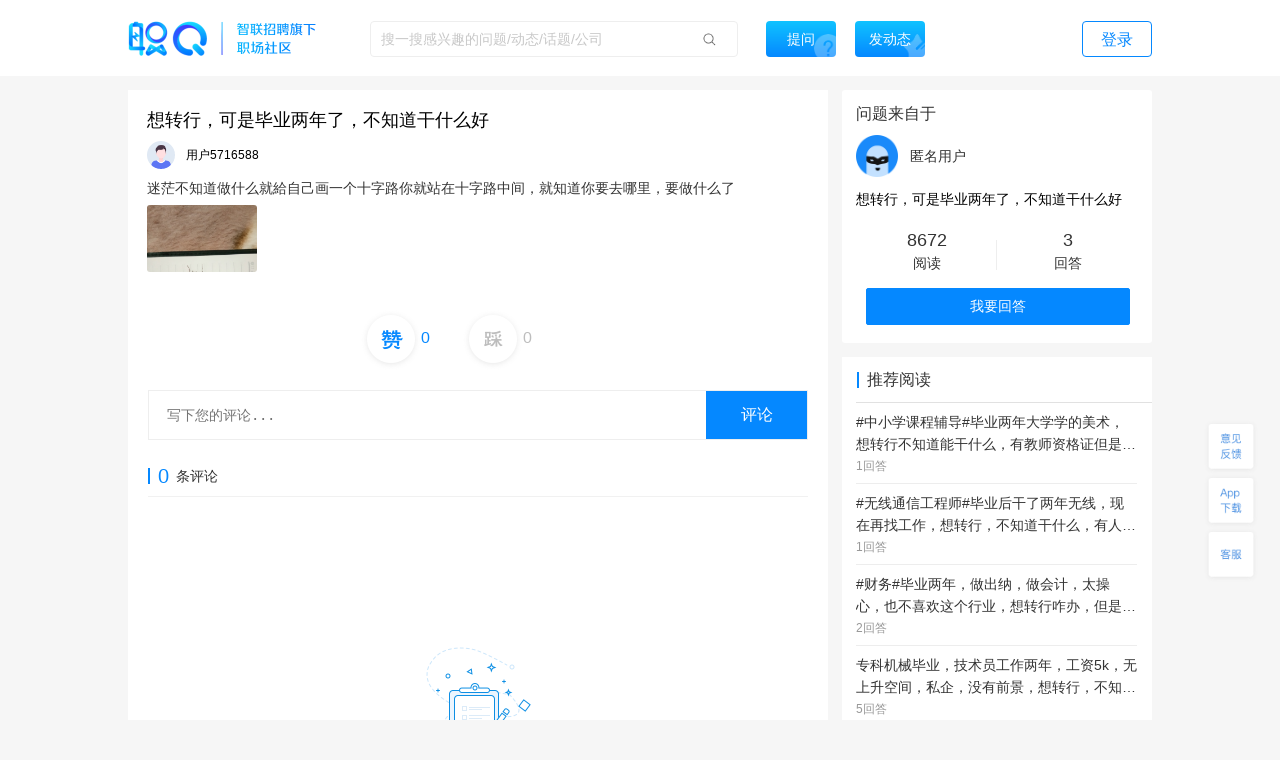

--- FILE ---
content_type: text/html; charset=utf-8
request_url: https://zq.zhaopin.com/answer/3239335/
body_size: 18683
content:
<!DOCTYPE html>
    <html>
    <head>
    <link rel="alternate" media="only screen and (max-width: 640px)" href="https://zq-mobile.zhaopin.com/mAnswer/3239335/" >
    <meta name="mobile-agent" content="format=html5;url=https://zq-mobile.zhaopin.com/mAnswer/3239335/">
    
    <title>想转行，可是毕业两年了，不知道干什么好_职Q!</title>
    <meta name="keywords" content="职Q、智联招聘、职场社交、用户5716588、迷茫不知道做什么就給自己画一个十字路你就站在十字路中间，就知道你要去哪, null">
    <meta name="description" content="用户5716588在线讨论{迷茫不知道做什么就給自己画一个十字路你就站在十字路中间，就知道你要去哪里，要做什么了}，欢迎大家在【职Q】互动问答平台在线交流。">
    <link rel='shortcut icon' href="//fecdn3.zhaopin.cn/zq_zhaopin_com/assets/logoIcon.ca5587.png"/>
    <link rel="canonical" href="https://zq.zhaopin.com/answer/3239335/" >
    <meta name="renderer" content="webkit">
    <meta name="baidu-site-verification" content="WDJLWaRByl" />
    <meta http-equiv="Content-Type" content="text/html;charset=utf-8"/>
    <meta http-equiv="Content-Type" content="text/html;charset=gb2312" />
    <meta name="sogou_site_verification" content="HtTQTAvN4W" />
    <meta name="360-site-verification" content="a309bbbf677d9ddf9c87a44c23e3a462" />
    
      <meta property="og:type" content="bbs"/>
      <meta property="og:release_date" content="18-12-07"/>
      <meta property="og:title" content="想转行，可是毕业两年了，不知道干什么好_职Q!"/>
      <meta property="og:description" content="用户5716588在线讨论{迷茫不知道做什么就給自己画一个十字路你就站在十字路中间，就知道你要去哪里，要做什么了}，欢迎大家在【职Q】互动问答平台在线交流。"/>
      <meta property="og:author" content="用户5716588"/>
      <meta property="og:bbs:replay" content="0"/>
    
    <meta property="bytedance:published_time" content="18-12-07" />
    <meta property="bytedance:lrDate_time" content="18-12-07" />
    <meta property="bytedance:updated_time" content="2026-01-19 08:00:47" />
    <script data-react-helmet="true" type="application/ld+json">
      {
        "@context": "https://zhanzhang.baidu.com/contexts/cambrian.jsonld",
        "@id": "https://zq.zhaopin.com/answer/3239335",
        "title": "想转行，可是毕业两年了，不知道干什么好_职Q!",
        "description": "用户5716588在线讨论{迷茫不知道做什么就給自己画一个十字路你就站在十字路中间，就知道你要去哪里，要做什么了}，欢迎大家在【职Q】互动问答平台在线交流。",
        "pubDate": "18-12-07",
        "upDate": "2026-01-19 08:00:47"
      }
    </script>
    <script>
    var _hmt = _hmt || [];
    (function() {
      var hm = document.createElement("script");
      hm.src = "https://hm.baidu.com/hm.js?d26c088bb03e43df2051e9eecc560781";
      var s = document.getElementsByTagName("script")[0];
      s.parentNode.insertBefore(hm, s);
    })();
    (function(){
        var bp = document.createElement('script');
        var curProtocol = window.location.protocol.split(':')[0];
        if (curProtocol === 'https') {
            bp.src = 'https://zz.bdstatic.com/linksubmit/push.js';
        }
        else {
            bp.src = 'http://push.zhanzhang.baidu.com/push.js';
        }
        var s = document.getElementsByTagName("script")[0];
        s.parentNode.insertBefore(bp, s);
    })();
    (function(){
        var st = document.createElement("script");
        var src = (document.location.protocol == "http:") ?
        "http://js.passport.qihucdn.com/11.0.1.js?d31bb5a904cbe00bc1b5524454cfe894":"https://jspassport.ssl.qhimg.com/11.0.1.js?d31bb5a904cbe00bc1b5524454cfe894";
        st.src = src
        st.id = 'sozz'
        var s = document.getElementsByTagName("script")[0];
        s.parentNode.insertBefore(st, s);
    })();
    </script>
    <script>
    var zpStatConfig = {
      page: {
        appid: "A28",
        pagecode: "4600",
      },
      passThrough: {
        ignore: [/vod.cn-shanghai.aliyuncs.com/]
      },
    }
    </script>
    <script>
      (function(){
      var el = document.createElement("script");
      el.src = "https://lf1-cdn-tos.bytegoofy.com/goofy/ttzz/push.js?383d5c80e0122c6da1a977ea581bbd33a66609aba9ba6a8e1ba796251b83a834fd9a9dcb5ced4d7780eb6f3bbd089073c2a6d54440560d63862bbf4ec01bba3a";
      el.id = "ttzz";
      var s = document.getElementsByTagName("script")[0];
      s.parentNode.insertBefore(el, s);
      })(window)
    </script>
    <script src="//common-bucket.zhaopin.cn/js/zpfe-stat-sdk/zpfe-stat-sdk-latest.js"></script>
    <script src="//common-bucket.zhaopin.cn/js/knockout/knockout-3.4.2.js"></script>
    <script src="//common-bucket.zhaopin.cn/js/zpfe-widget-sdk/zpfe-widget-sdk-1.0.0.js"></script>
  
    
    <link rel="stylesheet" href="//fecdn4.zhaopin.cn/zq_zhaopin_com/chunk-vendors.3ff153.css"><link rel="stylesheet" href="//fecdn4.zhaopin.cn/zq_zhaopin_com/chunk-common.c7416e.css"><link rel="stylesheet" href="//fecdn1.zhaopin.cn/zq_zhaopin_com/answer.[router].798222.css">
    <script>var zpPageRequestId = "025678e7e503462288b772978ffb31f0-" + (new Date()).valueOf() + "-" + parseInt(Math.random() * 1000000)</script>
    </head>
    <body>
    <div id="root" data-server-rendered="true"><div><div data-v-a306b560><div class="topbar" data-v-396dfee8 data-v-a306b560><div class="topbar_wrap" data-v-396dfee8><div class="fixTopMenu" data-v-396dfee8><img src="//fecdn3.zhaopin.cn/zq_zhaopin_com/assets/logo.373dcb.png" class="logo cursor" data-v-396dfee8> <div class="searchInput search" data-v-739f9731 data-v-396dfee8><p class="serach_input_wrap" data-v-739f9731><input placeholder="搜一搜感兴趣的问题/动态/话题/公司" type="text" value="" data-v-739f9731> <span class="search_icon" data-v-739f9731></span></p> <div class="askButton cursor" data-v-739f9731><span data-v-739f9731>提问</span></div></div> <div class="speak cursor" data-v-396dfee8><span data-v-396dfee8>发动态</span></div> <!----> <span class="login cursor" data-v-396dfee8>登录</span> <!----></div> <div style="display:none;" data-v-0fff7e90 data-v-396dfee8><div class="mask" data-v-0fff7e90></div> <div class="message-container" data-v-0fff7e90><div class="content" data-v-0fff7e90> <p class="no-more-info" data-v-0fff7e90>
                没有新消息</p> <p class="more-info" data-v-0fff7e90><a onclick="H_MsgTota()" href="/messageList/0" data-v-0fff7e90>更多内容</a></p></div></div></div> <div class="backTop-icon" data-v-396dfee8><div class="box" data-v-6374ab62 data-v-396dfee8><span class="feedback" data-v-6374ab62><span data-v-6374ab62></span></span> <span class="appdown" data-v-6374ab62><span data-v-6374ab62></span></span> <span class="services" data-v-6374ab62><span data-v-6374ab62></span></span> <p class="backToTop" style="display:none;" data-v-6374ab62><span class="back_icon" data-v-6374ab62></span></p> <span class="app hide" data-v-6374ab62></span> <span class="servicescode hide" data-v-6374ab62></span></div></div></div></div> <div class="answer_wrap" data-v-a306b560><!----> <div data-v-a306b560><div class="answer_main_left left_wrap" data-v-a306b560><div class="answer_main_left_wrap"><div class="answer_answer_card"><div class="comment_item_card"><div><div quuid=""><div class="title_box" data-v-378d0c3c><h1 class="title" data-v-378d0c3c>想转行，可是毕业两年了，不知道干什么好</h1></div> <div class="userContent"><div company="" companyNumber="" createInfo="" class="userInfo overLength" data-v-871a5e7c><div class="clear" data-v-871a5e7c><p class="headImg" data-v-871a5e7c><strong data-v-8d725c2e data-v-871a5e7c><span class="headImg" style="background:url(&quot;https://ask-image.zhaopin.cn/discover_images/user_default.png?x-oss-process=image/resize,h_200&quot;) center center / cover no-repeat;height:100%;" data-v-8d725c2e></span></strong> <!----></p> <span class="nick" data-v-871a5e7c>
      用户5716588
    </span> <!----> <!----> <!----></div></div></div> <div class="content"><div styleShowMore="" class="answer_text_wrap" data-v-7ef37f3e><!----> <!----> <!----> <!----> <div class="text_wrap" data-v-7ef37f3e><h1 class="content" data-v-7ef37f3e>迷茫不知道做什么就給自己画一个十字路你就站在十字路中间，就知道你要去哪里，要做什么了</h1></div> <div class="images" data-v-7ef37f3e><div data-v-7ef37f3e><div class="img" data-v-56452eea data-v-7ef37f3e><img data-v-56452eea></div></div></div></div></div> <div><div data-v-366ec114><div class="btns_big" data-v-366ec114><!----> <div class="praise" data-v-366ec114><span class="icon" data-v-366ec114></span><span class="num cl_b" data-v-366ec114>0</span> <span class="praise_move" data-v-366ec114>赞+1</span></div> <div class="press" data-v-366ec114><span class="icon" data-v-366ec114></span><span class="num" data-v-366ec114>0</span></div></div> <div class="report" data-v-366ec114><div class="report_wrap" data-v-366ec114><img src="https://ask-image.zhaopin.cn/discover_images/1614048200564.jpg" data-v-366ec114> <span class="report_text" data-v-366ec114></span></div></div></div></div></div></div></div></div> <div class="comment_wrap"><div class="input_wrap"><textarea placeholder="写下您的评论..." type="text"></textarea> <!----> <span class="submit">评论</span></div></div> <p class="comment_num"><span>0</span>
      条评论
    </p> <div class="answer_comment_list"><!----> </div></div> <div class="no_comment"><img src="//fecdn3.zhaopin.cn/zq_zhaopin_com/assets/no-data.9f1bd7.png"> <p>暂无评论，快来写下您的评论</p></div> <div class="recommend_hot" data-v-4d21fa82><div class="recommend_hot-job" data-v-4d21fa82><div class="recommend_hot-title" data-v-4d21fa82>
      热门职位推荐
    </div> <div class="recommend_hot-list" data-v-4d21fa82><div class="recommend_hot-item" data-v-4d21fa82><a href="https://www.zhaopin.com/sou/jt7000000000000%2C7000400000000%2C7000400050000?order=4" data-name="电工招聘" data-code="" data-cn="" target="_blank" class="recommend_hot-href" data-v-4d21fa82>电工招聘</a></div><div class="recommend_hot-item" data-v-4d21fa82><a href="https://www.zhaopin.com/sou/kwBER6AFO?order=4" data-name="家政招聘" data-code="" data-cn="" target="_blank" class="recommend_hot-href" data-v-4d21fa82>家政招聘</a></div><div class="recommend_hot-item" data-v-4d21fa82><a href="https://www.zhaopin.com/sou/kwBV2O1N2RK8?order=4" data-name="必胜客招聘" data-code="" data-cn="" target="_blank" class="recommend_hot-href" data-v-4d21fa82>必胜客招聘</a></div><div class="recommend_hot-item" data-v-4d21fa82><a href="https://www.zhaopin.com/sou/kw9VEMQ08?order=4" data-name="保洁招聘" data-code="" data-cn="" target="_blank" class="recommend_hot-href" data-v-4d21fa82>保洁招聘</a></div><div class="recommend_hot-item" data-v-4d21fa82><a href="https://special.zhaopin.com/sh/2010/bs031111/wx.htm" data-name="博世招聘" data-code="" data-cn="" target="_blank" class="recommend_hot-href" data-v-4d21fa82>博世招聘</a></div><div class="recommend_hot-item" data-v-4d21fa82><a href="https://www.zhaopin.com/sou/kwHKJOVK2JV1JJK?order=4" data-name="货运司机招聘" data-code="" data-cn="" target="_blank" class="recommend_hot-href" data-v-4d21fa82>货运司机招聘</a></div><div class="recommend_hot-item" data-v-4d21fa82><a href="https://www.zhaopin.com/sou/jt15000000000000%2C15000100000000%2C15000100280000?order=4" data-name="喷塑工招聘" data-code="" data-cn="" target="_blank" class="recommend_hot-href" data-v-4d21fa82>喷塑工招聘</a></div><div class="recommend_hot-item" data-v-4d21fa82><a href="https://www.zhaopin.com/sou/kwAC2OHHATSK?order=4" data-name="包装工招聘" data-code="" data-cn="" target="_blank" class="recommend_hot-href" data-v-4d21fa82>包装工招聘</a></div><div class="recommend_hot-item" data-v-4d21fa82><a href="https://www.zhaopin.com/sou/jt6000000000000%2C6000100000000%2C6000100030000?order=4" data-name="保安招聘" data-code="" data-cn="" target="_blank" class="recommend_hot-href" data-v-4d21fa82>保安招聘</a></div><div class="recommend_hot-item" data-v-4d21fa82><a href="https://www.zhaopin.com/sou/kw9OMLDVCKUQ44O?order=4" data-name="中国银行招聘" data-code="" data-cn="" target="_blank" class="recommend_hot-href" data-v-4d21fa82>中国银行招聘</a></div><div class="recommend_hot-item" data-v-4d21fa82><a href="https://www.zhaopin.com/sou/jt2000000000000%2C2000300000000%2C2000300010000?order=4" data-name="吊车司机招聘" data-code="" data-cn="" target="_blank" class="recommend_hot-href" data-v-4d21fa82>吊车司机招聘</a></div><div class="recommend_hot-item" data-v-4d21fa82><a href="https://www.zhaopin.com/sou/jt6000000000000%2C6000100000000%2C6000100010000?order=4" data-name="地铁安检招聘" data-code="" data-cn="" target="_blank" class="recommend_hot-href" data-v-4d21fa82>地铁安检招聘</a></div><div class="recommend_hot-item" data-v-4d21fa82><a href="https://www.zhaopin.com/sou/kwJ9V9KTG?order=4" data-name="驾驶招聘" data-code="" data-cn="" target="_blank" class="recommend_hot-href" data-v-4d21fa82>驾驶招聘</a></div><div class="recommend_hot-item" data-v-4d21fa82><a href="https://www.zhaopin.com/sou/kwCSK5RP8?order=4" data-name="木工招聘" data-code="" data-cn="" target="_blank" class="recommend_hot-href" data-v-4d21fa82>木工招聘</a></div><div class="recommend_hot-item" data-v-4d21fa82><a href="https://www.zhaopin.com/sou/jt6000000000000%2C6000800000000%2C6000800060000?order=4" data-name="酒店前台招聘" data-code="" data-cn="" target="_blank" class="recommend_hot-href" data-v-4d21fa82>酒店前台招聘</a></div><div class="recommend_hot-item" data-v-4d21fa82><a href="https://www.zhaopin.com/sou/kwAF4OUPITSK?order=4" data-name="叉车工招聘" data-code="" data-cn="" target="_blank" class="recommend_hot-href" data-v-4d21fa82>叉车工招聘</a></div><div class="recommend_hot-item" data-v-4d21fa82><a href="https://www.zhaopin.com/sou/kwJA8M4IO?order=4" data-name="骑手招聘" data-code="" data-cn="" target="_blank" class="recommend_hot-href" data-v-4d21fa82>骑手招聘</a></div><div class="recommend_hot-item" data-v-4d21fa82><a href="https://www.zhaopin.com/sou/kwDRQ6TT0?order=4" data-name="滴滴招聘" data-code="" data-cn="" target="_blank" class="recommend_hot-href" data-v-4d21fa82>滴滴招聘</a></div><div class="recommend_hot-item" data-v-4d21fa82><a href="https://www.zhaopin.com/sou/kwAEK5S20?order=4" data-name="厨师招聘" data-code="" data-cn="" target="_blank" class="recommend_hot-href" data-v-4d21fa82>厨师招聘</a></div><div class="recommend_hot-item" data-v-4d21fa82><a href="https://www.zhaopin.com/sou/jt15000000000000%2C15000100000000%2C15000100190000?order=4" data-name="技工招聘" data-code="" data-cn="" target="_blank" class="recommend_hot-href" data-v-4d21fa82>技工招聘</a></div><div class="recommend_hot-item" data-v-4d21fa82><a href="https://www.zhaopin.com/sou/jt7000300040000?order=4" data-name="地质工程师" data-code="" data-cn="dizhigongchengshi" target="_blank" class="recommend_hot-href" data-v-4d21fa82>地质工程师</a></div><div class="recommend_hot-item" data-v-4d21fa82><a href="https://www.zhaopin.com/sou/jt1000200030000?order=4" data-name="俄语翻译" data-code="" data-cn="eyufanyi" target="_blank" class="recommend_hot-href" data-v-4d21fa82>俄语翻译</a></div><div class="recommend_hot-item" data-v-4d21fa82><a href="https://www.zhaopin.com/sou/jt18000300020000?order=4" data-name="医务干事" data-code="" data-cn="yiwuganshi" target="_blank" class="recommend_hot-href" data-v-4d21fa82>医务干事</a></div><div class="recommend_hot-item" data-v-4d21fa82><a href="https://www.zhaopin.com/sou/jt6000100040000?order=4" data-name="保安经理" data-code="" data-cn="baoanjingli" target="_blank" class="recommend_hot-href" data-v-4d21fa82>保安经理</a></div><div class="recommend_hot-item" data-v-4d21fa82><a href="https://www.zhaopin.com/sou/jt6000400240000?order=4" data-name="中餐厨师" data-code="" data-cn="zhongcanchushi" target="_blank" class="recommend_hot-href" data-v-4d21fa82>中餐厨师</a></div><div class="recommend_hot-item" data-v-4d21fa82><a href="https://www.zhaopin.com/sou/jt16000300030000?order=4" data-name="公关总监" data-code="" data-cn="gongguanzongjian" target="_blank" class="recommend_hot-href" data-v-4d21fa82>公关总监</a></div><div class="recommend_hot-item" data-v-4d21fa82><a href="https://www.zhaopin.com/sou/jt9000500480000?order=4" data-name="有线传输工程师" data-code="" data-cn="youxianchuanshugongchengshi" target="_blank" class="recommend_hot-href" data-v-4d21fa82>有线传输工程师</a></div><div class="recommend_hot-item" data-v-4d21fa82><a href="https://www.zhaopin.com/sou/jt6001000090000?order=4" data-name="足疗师" data-code="" data-cn="zuliaoshi" target="_blank" class="recommend_hot-href" data-v-4d21fa82>足疗师</a></div><div class="recommend_hot-item" data-v-4d21fa82><a href="https://www.zhaopin.com/sou/jt15000200160000?order=4" data-name="生产经理/主管" data-code="" data-cn="shengchanjingli/zhuguan" target="_blank" class="recommend_hot-href" data-v-4d21fa82>生产经理/主管</a></div><div class="recommend_hot-item" data-v-4d21fa82><a href="https://www.zhaopin.com/sou/jt20000200080000?order=4" data-name="IT质量管理" data-code="" data-cn="ITzhiliangguanli" target="_blank" class="recommend_hot-href" data-v-4d21fa82>IT质量管理</a></div></div> <div class="recommend_hot-title" data-v-4d21fa82>
      热门公司推荐
    </div> <div class="recommend_hot-list" data-v-4d21fa82><div class="recommend_hot-item" data-v-4d21fa82><a href="https://www.zhaopin.com/companydetail/CZL1390906120.htm" data-name="霸王茶姬招聘" data-code="" data-cn="" target="_blank" class="recommend_hot-href" data-v-4d21fa82>霸王茶姬招聘</a></div><div class="recommend_hot-item" data-v-4d21fa82><a href="https://www.zhaopin.com/companydetail/CZ000071980.htm" data-name="肯德基招聘" data-code="" data-cn="" target="_blank" class="recommend_hot-href" data-v-4d21fa82>肯德基招聘</a></div><div class="recommend_hot-item" data-v-4d21fa82><a href="https://www.zhaopin.com/companydetail/CZ120994470" data-name="顺丰招聘" data-code="" data-cn="" target="_blank" class="recommend_hot-href" data-v-4d21fa82>顺丰招聘</a></div><div class="recommend_hot-item" data-v-4d21fa82><a href="https://www.zhaopin.com/companydetail/CZ383625320.htm" data-name="美团招聘" data-code="" data-cn="" target="_blank" class="recommend_hot-href" data-v-4d21fa82>美团招聘</a></div><div class="recommend_hot-item" data-v-4d21fa82><a href="https://www.zhaopin.com/companydetail/CC192921312D90250023000.htm" data-name="京东招聘" data-code="" data-cn="" target="_blank" class="recommend_hot-href" data-v-4d21fa82>京东招聘</a></div><div class="recommend_hot-item" data-v-4d21fa82><a href="https://www.zhaopin.com/companydetail/CC439773719" data-name="饿了么招聘" data-code="" data-cn="" target="_blank" class="recommend_hot-href" data-v-4d21fa82>饿了么招聘</a></div><div class="recommend_hot-item" data-v-4d21fa82><a href="https://www.zhaopin.com/companydetail/CZ132962990" data-name="比亚迪招聘" data-code="" data-cn="" target="_blank" class="recommend_hot-href" data-v-4d21fa82>比亚迪招聘</a></div><div class="recommend_hot-item" data-v-4d21fa82><a href="https://www.zhaopin.com/companydetail/CC000444240.htm" data-name="中国一汽招聘" data-code="" data-cn="" target="_blank" class="recommend_hot-href" data-v-4d21fa82>中国一汽招聘</a></div><div class="recommend_hot-item" data-v-4d21fa82><a href="https://www.zhaopin.com/companydetail/CC644747623.htm" data-name="北京汽车招聘" data-code="" data-cn="" target="_blank" class="recommend_hot-href" data-v-4d21fa82>北京汽车招聘</a></div><div class="recommend_hot-item" data-v-4d21fa82><a href="https://www.zhaopin.com/companydetail/CZ279171030" data-name="蔚来招聘" data-code="" data-cn="" target="_blank" class="recommend_hot-href" data-v-4d21fa82>蔚来招聘</a></div><div class="recommend_hot-item" data-v-4d21fa82><a href="https://www.zhaopin.com/companydetail/CZ679989880" data-name="东风汽车招聘" data-code="" data-cn="" target="_blank" class="recommend_hot-href" data-v-4d21fa82>东风汽车招聘</a></div><div class="recommend_hot-item" data-v-4d21fa82><a href="https://www.zhaopin.com/companydetail/CZ120341430.htm" data-name="长城汽车招聘" data-code="" data-cn="" target="_blank" class="recommend_hot-href" data-v-4d21fa82>长城汽车招聘</a></div><div class="recommend_hot-item" data-v-4d21fa82><a href="https://www.zhaopin.com/companydetail/CZ120922220.htm" data-name="奇瑞汽车招聘" data-code="" data-cn="" target="_blank" class="recommend_hot-href" data-v-4d21fa82>奇瑞汽车招聘</a></div><div class="recommend_hot-item" data-v-4d21fa82><a href="https://www.zhaopin.com/companydetail/CZ300846430.htm" data-name="理想汽车招聘" data-code="" data-cn="" target="_blank" class="recommend_hot-href" data-v-4d21fa82>理想汽车招聘</a></div><div class="recommend_hot-item" data-v-4d21fa82><a href="https://www.zhaopin.com/companydetail/CZ604839930.htm" data-name="长鑫存储招聘" data-code="" data-cn="" target="_blank" class="recommend_hot-href" data-v-4d21fa82>长鑫存储招聘</a></div><div class="recommend_hot-item" data-v-4d21fa82><a href="https://www.zhaopin.com/companydetail/CC153845810.htm" data-name="天江药业招聘" data-code="" data-cn="" target="_blank" class="recommend_hot-href" data-v-4d21fa82>天江药业招聘</a></div><div class="recommend_hot-item" data-v-4d21fa82><a href="https://www.zhaopin.com/companydetail/CZ000558690.htm" data-name="蓝月亮招聘" data-code="" data-cn="" target="_blank" class="recommend_hot-href" data-v-4d21fa82>蓝月亮招聘</a></div><div class="recommend_hot-item" data-v-4d21fa82><a href="https://www.zhaopin.com/companydetail/CZ120471590.htm" data-name="安踏招聘" data-code="" data-cn="" target="_blank" class="recommend_hot-href" data-v-4d21fa82>安踏招聘</a></div><div class="recommend_hot-item" data-v-4d21fa82><a href="https://www.zhaopin.com/companydetail/CZ000050460.htm" data-name="TCL招聘" data-code="" data-cn="" target="_blank" class="recommend_hot-href" data-v-4d21fa82>TCL招聘</a></div><div class="recommend_hot-item" data-v-4d21fa82><a href="https://www.zhaopin.com/companydetail/CZ132067430.htm" data-name="海信招聘" data-code="" data-cn="" target="_blank" class="recommend_hot-href" data-v-4d21fa82>海信招聘</a></div><div class="recommend_hot-item" data-v-4d21fa82><a href="https://www.zhaopin.com/companydetail/CC000024062" data-name="联想招聘" data-code="" data-cn="" target="_blank" class="recommend_hot-href" data-v-4d21fa82>联想招聘</a></div><div class="recommend_hot-item" data-v-4d21fa82><a href="https://www.zhaopin.com/companydetail/CZ120975580" data-name="海康威视招聘" data-code="" data-cn="" target="_blank" class="recommend_hot-href" data-v-4d21fa82>海康威视招聘</a></div><div class="recommend_hot-item" data-v-4d21fa82><a href="https://www.zhaopin.com/companydetail/CZ271988630" data-name="宁德时代招聘" data-code="" data-cn="" target="_blank" class="recommend_hot-href" data-v-4d21fa82>宁德时代招聘</a></div><div class="recommend_hot-item" data-v-4d21fa82><a href="https://www.zhaopin.com/companydetail/CZ120146700.htm" data-name="中兴招聘" data-code="" data-cn="" target="_blank" class="recommend_hot-href" data-v-4d21fa82>中兴招聘</a></div><div class="recommend_hot-item" data-v-4d21fa82><a href="https://www.zhaopin.com/companydetail/CZ121051590.htm" data-name="新松招聘" data-code="" data-cn="" target="_blank" class="recommend_hot-href" data-v-4d21fa82>新松招聘</a></div><div class="recommend_hot-item" data-v-4d21fa82><a href="https://www.zhaopin.com/companydetail/CZ161678510.htm" data-name="京东方招聘" data-code="" data-cn="" target="_blank" class="recommend_hot-href" data-v-4d21fa82>京东方招聘</a></div><div class="recommend_hot-item" data-v-4d21fa82><a href="https://www.zhaopin.com/companydetail/CC217586629" data-name="申通招聘" data-code="" data-cn="" target="_blank" class="recommend_hot-href" data-v-4d21fa82>申通招聘</a></div><div class="recommend_hot-item" data-v-4d21fa82><a href="https://www.zhaopin.com/companydetail/CC138773165" data-name="圆通招聘" data-code="" data-cn="" target="_blank" class="recommend_hot-href" data-v-4d21fa82>圆通招聘</a></div><div class="recommend_hot-item" data-v-4d21fa82><a href="https://www.zhaopin.com/companydetail/CZ542783320.htm" data-name="中通招聘" data-code="" data-cn="" target="_blank" class="recommend_hot-href" data-v-4d21fa82>中通招聘</a></div><div class="recommend_hot-item" data-v-4d21fa82><a href="https://www.zhaopin.com/companydetail/CZ205908110" data-name="百世物流招聘" data-code="" data-cn="" target="_blank" class="recommend_hot-href" data-v-4d21fa82>百世物流招聘</a></div><div class="recommend_hot-item" data-v-4d21fa82><a href="https://www.zhaopin.com/companydetail/CZ156976020.htm" data-name="德邦物流招聘" data-code="" data-cn="" target="_blank" class="recommend_hot-href" data-v-4d21fa82>德邦物流招聘</a></div><div class="recommend_hot-item" data-v-4d21fa82><a href="https://www.zhaopin.com/companydetail/CC000504209.htm" data-name="麦当劳招聘" data-code="" data-cn="" target="_blank" class="recommend_hot-href" data-v-4d21fa82>麦当劳招聘</a></div><div class="recommend_hot-item" data-v-4d21fa82><a href="https://www.zhaopin.com/companydetail/CZ144218090.htm" data-name="星巴克招聘" data-code="" data-cn="" target="_blank" class="recommend_hot-href" data-v-4d21fa82>星巴克招聘</a></div><div class="recommend_hot-item" data-v-4d21fa82><a href="https://www.zhaopin.com/companydetail/CZ535886520.htm" data-name="海底捞招聘" data-code="" data-cn="" target="_blank" class="recommend_hot-href" data-v-4d21fa82>海底捞招聘</a></div><div class="recommend_hot-item" data-v-4d21fa82><a href="https://www.zhaopin.com/companydetail/CZ407014910.htm" data-name="蜜雪冰城招聘" data-code="" data-cn="" target="_blank" class="recommend_hot-href" data-v-4d21fa82>蜜雪冰城招聘</a></div><div class="recommend_hot-item" data-v-4d21fa82><a href="https://www.zhaopin.com/companydetail/CC598313138.htm" data-name="瑞幸招聘" data-code="" data-cn="" target="_blank" class="recommend_hot-href" data-v-4d21fa82>瑞幸招聘</a></div><div class="recommend_hot-item" data-v-4d21fa82><a href="https://www.zhaopin.com/companydetail/CC000025063.htm" data-name="雀巢招聘" data-code="" data-cn="" target="_blank" class="recommend_hot-href" data-v-4d21fa82>雀巢招聘</a></div><div class="recommend_hot-item" data-v-4d21fa82><a href="https://www.zhaopin.com/companydetail/CC120072290.htm" data-name="腾讯招聘" data-code="" data-cn="" target="_blank" class="recommend_hot-href" data-v-4d21fa82>腾讯招聘</a></div><div class="recommend_hot-item" data-v-4d21fa82><a href="https://www.zhaopin.com/companydetail/CZ000147540.htm" data-name="百度招聘" data-code="" data-cn="" target="_blank" class="recommend_hot-href" data-v-4d21fa82>百度招聘</a></div><div class="recommend_hot-item" data-v-4d21fa82><a href="https://www.zhaopin.com/companydetail/CZ264657880.htm" data-name="快手招聘" data-code="" data-cn="" target="_blank" class="recommend_hot-href" data-v-4d21fa82>快手招聘</a></div><div class="recommend_hot-item" data-v-4d21fa82><a href="https://www.zhaopin.com/companydetail/CZ469217510.htm" data-name="字节跳动招聘" data-code="" data-cn="" target="_blank" class="recommend_hot-href" data-v-4d21fa82>字节跳动招聘</a></div><div class="recommend_hot-item" data-v-4d21fa82><a href="https://www.zhaopin.com/companydetail/CZ415728820D00112678551.htm" data-name="新华网招聘" data-code="" data-cn="" target="_blank" class="recommend_hot-href" data-v-4d21fa82>新华网招聘</a></div><div class="recommend_hot-item" data-v-4d21fa82><a href="https://www.zhaopin.com/companydetail/CZ483710520.htm" data-name="小米招聘" data-code="" data-cn="" target="_blank" class="recommend_hot-href" data-v-4d21fa82>小米招聘</a></div><div class="recommend_hot-item" data-v-4d21fa82><a href="https://www.zhaopin.com/companydetail/CZ000136560" data-name="招商银行招聘" data-code="" data-cn="" target="_blank" class="recommend_hot-href" data-v-4d21fa82>招商银行招聘</a></div><div class="recommend_hot-item" data-v-4d21fa82><a href="https://www.zhaopin.com/companydetail/CZ176229210.htm" data-name="中信银行招聘" data-code="" data-cn="" target="_blank" class="recommend_hot-href" data-v-4d21fa82>中信银行招聘</a></div><div class="recommend_hot-item" data-v-4d21fa82><a href="https://www.zhaopin.com/companydetail/CC206703910.htm" data-name="北京银行招聘" data-code="" data-cn="" target="_blank" class="recommend_hot-href" data-v-4d21fa82>北京银行招聘</a></div><div class="recommend_hot-item" data-v-4d21fa82><a href="https://www.zhaopin.com/companydetail/CZ201234310" data-name="兴业银行招聘" data-code="" data-cn="" target="_blank" class="recommend_hot-href" data-v-4d21fa82>兴业银行招聘</a></div><div class="recommend_hot-item" data-v-4d21fa82><a href="https://www.zhaopin.com/companydetail/交通银行股份有限公司_CC133765983.htm" data-name="交通银行招聘" data-code="" data-cn="" target="_blank" class="recommend_hot-href" data-v-4d21fa82>交通银行招聘</a></div><div class="recommend_hot-item" data-v-4d21fa82><a href="https://www.zhaopin.com/companydetail/CC242631114.htm" data-name="建发集团招聘" data-code="" data-cn="" target="_blank" class="recommend_hot-href" data-v-4d21fa82>建发集团招聘</a></div><div class="recommend_hot-item" data-v-4d21fa82><a href="https://www.zhaopin.com/companydetail/CZ000413680.htm" data-name="中国移动招聘" data-code="" data-cn="" target="_blank" class="recommend_hot-href" data-v-4d21fa82>中国移动招聘</a></div><div class="recommend_hot-item" data-v-4d21fa82><a href="https://www.zhaopin.com/companydetail/CZ210169110.htm" data-name="中国联通招聘" data-code="" data-cn="" target="_blank" class="recommend_hot-href" data-v-4d21fa82>中国联通招聘</a></div><div class="recommend_hot-item" data-v-4d21fa82><a href="https://www.zhaopin.com/companydetail/%E4%B8%AD%E5%9B%BD%E7%94%B5%E4%BF%A1%E8%82%A1%E4%BB%BD%E6%9C%89%E9%99%90%E5%85%AC%E5%8F%B8_CC234146119.htm" data-name="中国电信招聘" data-code="" data-cn="" target="_blank" class="recommend_hot-href" data-v-4d21fa82>中国电信招聘</a></div><div class="recommend_hot-item" data-v-4d21fa82><a href="https://www.zhaopin.com/companydetail/CZ120884370.htm" data-name="中粮集团招聘" data-code="" data-cn="" target="_blank" class="recommend_hot-href" data-v-4d21fa82>中粮集团招聘</a></div><div class="recommend_hot-item" data-v-4d21fa82><a href="https://www.zhaopin.com/companydetail/CZ130209190.htm" data-name="国药控股招聘" data-code="" data-cn="" target="_blank" class="recommend_hot-href" data-v-4d21fa82>国药控股招聘</a></div><div class="recommend_hot-item" data-v-4d21fa82><a href="https://www.zhaopin.com/companydetail/CC694925024.htm" data-name="中广核招聘" data-code="" data-cn="" target="_blank" class="recommend_hot-href" data-v-4d21fa82>中广核招聘</a></div><div class="recommend_hot-item" data-v-4d21fa82><a href="https://www.zhaopin.com/companydetail/CZL1226837610.htm" data-name="中国船舶招聘" data-code="" data-cn="" target="_blank" class="recommend_hot-href" data-v-4d21fa82>中国船舶招聘</a></div><div class="recommend_hot-item" data-v-4d21fa82><a href="https://www.zhaopin.com/companydetail/CC298705518.htm" data-name="强生中国招聘" data-code="" data-cn="" target="_blank" class="recommend_hot-href" data-v-4d21fa82>强生中国招聘</a></div><div class="recommend_hot-item" data-v-4d21fa82><a href="https://www.zhaopin.com/companydetail/CZ133693600.htm" data-name="汇丰中国招聘" data-code="" data-cn="" target="_blank" class="recommend_hot-href" data-v-4d21fa82>汇丰中国招聘</a></div><div class="recommend_hot-item" data-v-4d21fa82><a href="https://www.zhaopin.com/companydetail/宜家（中国）投资有限公司_CC145779889.htm" data-name="宜家招聘" data-code="" data-cn="" target="_blank" class="recommend_hot-href" data-v-4d21fa82>宜家招聘</a></div><div class="recommend_hot-item" data-v-4d21fa82><a href="https://www.zhaopin.com/companydetail/CZ000100540D00100068069.htm" data-name="立邦中国招聘" data-code="" data-cn="" target="_blank" class="recommend_hot-href" data-v-4d21fa82>立邦中国招聘</a></div><div class="recommend_hot-item" data-v-4d21fa82><a href="https://www.zhaopin.com/companydetail/CZ000593040.htm" data-name="伊利招聘" data-code="" data-cn="" target="_blank" class="recommend_hot-href" data-v-4d21fa82>伊利招聘</a></div><div class="recommend_hot-item" data-v-4d21fa82><a href="https://www.zhaopin.com/companydetail/CZ000408980.htm" data-name="青岛啤酒招聘" data-code="" data-cn="" target="_blank" class="recommend_hot-href" data-v-4d21fa82>青岛啤酒招聘</a></div><div class="recommend_hot-item" data-v-4d21fa82><a href="https://www.zhaopin.com/companydetail/CZ134228310.htm" data-name="京港地铁招聘" data-code="" data-cn="" target="_blank" class="recommend_hot-href" data-v-4d21fa82>京港地铁招聘</a></div><div class="recommend_hot-item" data-v-4d21fa82><a href="https://www.zhaopin.com/companydetail/CC120104441" data-name="宝马招聘" data-code="" data-cn="" target="_blank" class="recommend_hot-href" data-v-4d21fa82>宝马招聘</a></div><div class="recommend_hot-item" data-v-4d21fa82><a href="https://www.zhaopin.com/companydetail/CZ405839980.htm" data-name="小鹏汽车招聘" data-code="" data-cn="" target="_blank" class="recommend_hot-href" data-v-4d21fa82>小鹏汽车招聘</a></div><div class="recommend_hot-item" data-v-4d21fa82><a href="https://www.zhaopin.com/companydetail/CC000542945.html" data-name="华为招聘" data-code="" data-cn="" target="_blank" class="recommend_hot-href" data-v-4d21fa82>华为招聘</a></div><div class="recommend_hot-item" data-v-4d21fa82><a href="https://www.zhaopin.com/companydetail/CZ532432020.htm" data-name="特斯拉招聘" data-code="" data-cn="" target="_blank" class="recommend_hot-href" data-v-4d21fa82>特斯拉招聘</a></div><div class="recommend_hot-item" data-v-4d21fa82><a href="https://www.zhaopin.com/companydetail/CZ000616940" data-name="吉利招聘" data-code="" data-cn="" target="_blank" class="recommend_hot-href" data-v-4d21fa82>吉利招聘</a></div><div class="recommend_hot-item" data-v-4d21fa82><a href="https://www.zhaopin.com/companydetail/CZ000614620D00101130159" data-name="奔驰招聘" data-code="" data-cn="" target="_blank" class="recommend_hot-href" data-v-4d21fa82>奔驰招聘</a></div><div class="recommend_hot-item" data-v-4d21fa82><a href="https://www.zhaopin.com/companydetail/CZ121066840.htm" data-name="海尔招聘" data-code="" data-cn="" target="_blank" class="recommend_hot-href" data-v-4d21fa82>海尔招聘</a></div><div class="recommend_hot-item" data-v-4d21fa82><a href="https://www.zhaopin.com/companydetail/CZ270219410.htm" data-name="美的招聘" data-code="" data-cn="" target="_blank" class="recommend_hot-href" data-v-4d21fa82>美的招聘</a></div><div class="recommend_hot-item" data-v-4d21fa82><a href="https://www.zhaopin.com/companydetail/CZ161678510.htm" data-name="京东方招聘" data-code="" data-cn="" target="_blank" class="recommend_hot-href" data-v-4d21fa82>京东方招聘</a></div><div class="recommend_hot-item" data-v-4d21fa82><a href="https://www.zhaopin.com/companydetail/CC000017117.htm" data-name="施耐德电气招聘" data-code="" data-cn="" target="_blank" class="recommend_hot-href" data-v-4d21fa82>施耐德电气招聘</a></div><div class="recommend_hot-item" data-v-4d21fa82><a href="https://www.zhaopin.com/companydetail/CZ156976020.htm" data-name="德邦物流招聘" data-code="" data-cn="" target="_blank" class="recommend_hot-href" data-v-4d21fa82>德邦物流招聘</a></div></div></div></div></div> <div class="answer_main_right right_wrap" data-v-7c116e5c data-v-a306b560><div class="answer_question_card" data-v-7c116e5c><p class="tl">问题来自于</p> <div class="user_card question" data-v-40483344><span class="user_avatar" style="background-image:url('//fecdn3.zhaopin.cn/zq_zhaopin_com/assets/anonymousHead.d3aa9f.png');background-size:cover;background-position:center;" data-v-40483344></span> <!----> <div class="user_info" data-v-40483344><p class="name anonymous" data-v-40483344>匿名用户</p></div></div> <a href="https://zq.zhaopin.com/question/4184013/" class="question_info"><p class="title">想转行，可是毕业两年了，不知道干什么好</p> <p class="description"></p> <div class="num line"><p class="num_show">8672</p> <p>阅读</p></div> <div class="num"><p class="num_show">3</p> <p>回答</p></div></a> <div class="btns"><span class="blue">我要回答</span></div></div> <div class="answer_main_right_list" data-v-7c116e5c><div class="title_wrap" data-v-7c116e5c><span class="line" data-v-7c116e5c></span> <span data-v-7c116e5c>推荐阅读</span></div> <div class="recommend_list" data-v-43ffeef9 data-v-7c116e5c><a href="https://zq.zhaopin.com/question/4738747/" class="question_item" data-v-43ffeef9><h2 class="title" data-v-43ffeef9>#中小学课程辅导#毕业两年大学学的美术，想转行不知道能干什么，有教师资格证但是不想当美术老师。</h2> <div class="num" data-v-43ffeef9><span class="answer" data-v-43ffeef9>1回答</span>  
      <!----></div></a><a href="https://zq.zhaopin.com/question/5419745/" class="question_item" data-v-43ffeef9><h2 class="title" data-v-43ffeef9>#无线通信工程师#毕业后干了两年无线，现在再找工作，想转行，不知道干什么，有人能给些建议吗？</h2> <div class="num" data-v-43ffeef9><span class="answer" data-v-43ffeef9>1回答</span>  
      <!----></div></a><a href="https://zq.zhaopin.com/question/1220194/" class="question_item" data-v-43ffeef9><h2 class="title" data-v-43ffeef9>#财务#毕业两年，做出纳，做会计，太操心，也不喜欢这个行业，想转行咋办，但是不知道自己能干什么</h2> <div class="num" data-v-43ffeef9><span class="answer" data-v-43ffeef9>2回答</span>  
      <!----></div></a><a href="https://zq.zhaopin.com/question/4916366/" class="question_item" data-v-43ffeef9><h2 class="title" data-v-43ffeef9>专科机械毕业，技术员工作两年，工资5k，无上升空间，私企，没有前景，想转行，不知道能干什么</h2> <div class="num" data-v-43ffeef9><span class="answer" data-v-43ffeef9>5回答</span>  
      <!----></div></a><a href="https://zq.zhaopin.com/question/5092608/" class="question_item" data-v-43ffeef9><h2 class="title" data-v-43ffeef9>干房建的，毕业两年，有些厌倦了这样的生活，想转行但不知道干什么好，</h2> <div class="num" data-v-43ffeef9><span class="answer" data-v-43ffeef9>4回答</span>  
      <!----></div></a><a href="https://zq.zhaopin.com/question/7673212/" class="question_item" data-v-43ffeef9><h2 class="title" data-v-43ffeef9>旅游管理专业想转行这么难嘛</h2> <div class="num" data-v-43ffeef9><span class="answer" data-v-43ffeef9>0回答</span>  
      <!----></div></a><a href="https://zq.zhaopin.com/question/6970987/" class="question_item" data-v-43ffeef9><h2 class="title" data-v-43ffeef9>本人95年，本科，毕业后干了6个月的淘宝客服，后面换了一家公司干了快两年的售后，现在想转行，求指点</h2> <div class="num" data-v-43ffeef9><span class="answer" data-v-43ffeef9>0回答</span>  
      <!----></div></a><a href="https://zq.zhaopin.com/question/7090652/" class="question_item" data-v-43ffeef9><h2 class="title" data-v-43ffeef9>每天刷招聘软件焦虑无比，毕业两年想从教育机构转行不知道要去干什么</h2> <div class="num" data-v-43ffeef9><span class="answer" data-v-43ffeef9>2回答</span>  
      <!----></div></a><a href="https://zq.zhaopin.com/question/9421277/" class="question_item" data-v-43ffeef9><h2 class="title" data-v-43ffeef9>毕业生转行</h2> <div class="num" data-v-43ffeef9><span class="answer" data-v-43ffeef9>3回答</span>  
      <!----></div></a></div></div> <!----> <div class="instructions" data-v-99eab24a data-v-7c116e5c><p class="first clear" data-v-99eab24a><span data-v-99eab24a>@2026 </span><a href="https://zq.zhaopin.com" class="blue" data-v-99eab24a>职Q </a><span class="line" data-v-99eab24a></span><a href="https://www.zhaopin.com/" class="blue" data-v-99eab24a> 智联招聘</a></p> <a href="/protocol" rel="nofollow" class="protocol" data-v-99eab24a>《职Q社区规范》</a> <a href="https://rd6.zhaopin.com/aboutus" rel="nofollow" class="protocol" data-v-99eab24a>《资质公示》</a> <p class="three" data-v-99eab24a>合作商务邮箱：sbyh@zhaopin.com.cn </p> <div class="link" data-v-99eab24a><p data-v-99eab24a>友情链接</p> <p class="a" data-v-99eab24a><a rel="nofollow" href="http://www.hrjob360.com/" target="_blank" data-v-99eab24a>HR圈内招聘</a>/
          <a rel="nofollow" target="_blank" href="https://www.liepin.com/article/" data-v-99eab24a>同道问答</a>/
          <a rel="nofollow" target="_blank" href="http://hrsay.com/" data-v-99eab24a>人资知识社区</a></p> <p class="a" data-v-99eab24a><a rel="nofollow" href="https://www.51shebao.com/" target="_blank" data-v-99eab24a>51社保</a>/
          <a href="http://www.xzhichang.com/" target="_blank" data-v-99eab24a>X职场</a>/
          <a href="http://www.hrbar.com/" target="_blank" data-v-99eab24a>HR Bar</a>/
          <a href="http://www.chinahrd.net/" target="_blank" data-v-99eab24a>中人网</a>/
          <a href="https://yz.kuakao.com" target="_blank" data-v-99eab24a>研招网</a></p></div> <div class="icp" data-v-99eab24a><p class="text" data-v-99eab24a><a href="https://beian.miit.gov.cn/" target="_blank" data-v-99eab24a>京ICP备17067871号</a> 合字B2-20210134</p> <p class="text" data-v-99eab24a><a href="http://www.beian.gov.cn/portal/registerSystemInfo?recordcode=11010502030147" target="_blank" data-v-99eab24a>京公网安备 11010502030147号</a></p> <p class="text" data-v-99eab24a><a href="https://img09.zhaopin.cn/2012/other/mobile/msite/bottom/renliziyuan.html" target="_blank" data-v-99eab24a>人力资源许可证:1101052003273号</a></p> <p class="text" data-v-99eab24a><a href="https://www.12377.cn/" target="_blank" data-v-99eab24a>网上有害信息举报专区</a></p> <p class="text" data-v-99eab24a>违法不良信息举报电话:400-885-9898</p> <p class="text" data-v-99eab24a>关爱未成年举报热线:400-885-9898-3</p> <p class="text" data-v-99eab24a>朝阳区人力资源与社会保障局 监督电话: 57596212,65090445</p></div></div></div></div></div></div></div></div>
    <script>__INITIAL_STATE__={"todos":[],"aid":"3239335","qid":4184013,"uuid":"","userInfo":null,"questionInfo":{"amount":0,"answerNum":3,"askGroupId":0,"askUid":0,"askUuid":null,"author":{"avatars":[{"jumpUrl":null,"srcUrl":"https://ask-image.zhaopin.cn/discover_images/1698233949610.jpg"}],"brief":"广东 深圳","followStatus":0,"guid":"658307166DB83C37C4590900CA78022035FFE6A14A1","icons":[],"isHR":0,"nick":"匿名用户","type":1,"uuid":null},"baiduSampleName":null,"baiduTraceId":null,"commAnsNum":4,"community":null,"communityId":0,"companyId":null,"coverImage":"","createdTime":"2018-12-06 18:09:46.788221","createdTimeShow":"18-12-06","creater":{"aLikeNum":0,"aNum":0,"aPayNum":0,"aReadNumShow":0,"acceptDPDeal":0,"accountType":0,"actionStatus":0,"activeMomentNum":0,"adoptedNum":0,"articleNum":0,"avatar":"https://ask-image.zhaopin.cn/discover_images/avatar_female.png","avatarDb":"","avatarOrigin":"https://ask-image.zhaopin.cn/discover_images/avatar_female.png","birthMonth":0,"birthYear":0,"carTchStatus":0,"careerScore":0,"careerScoreUpdatedTime":null,"communityNum":0,"company":null,"companyId":0,"companyNumber":null,"createdTime":null,"createdTimeShow":null,"currentCareerStatus":null,"desiredIndustryId":null,"desiredJobTypeId":null,"desiredWorkCity":null,"deviceUuid":null,"discoverCareerScore":0,"expireTime":null,"fanNum":0,"favorNum":0,"followNum":0,"followStatus":0,"forbiddenCount":0,"friendMarked":0,"friendStatus":0,"gender":2,"geomv1":null,"guid":"658307166DB83C37C4590900CA78022035FFE6A14A1","hukouPlace":null,"id":0,"imToken":null,"industry":null,"industryId":0,"influenceLevel":0,"influenceScore":0,"interviewExpNum":0,"invitedNum":0,"isForbiddenForever":0,"isHR":0,"isHRMarked":0,"isHidedResume":0,"isMomentCompanyUnlock":0,"isSupportIM":0,"isTestUser":0,"isValid":0,"isVerification":0,"jobPosition":null,"keywords":"","lastVisitTime":null,"likeNum":0,"major":null,"medalGrade":0,"medalIcon":null,"mentorGrade":null,"mentorGradeType":null,"mentorSkilledFields":null,"mergedContentCondition":null,"momentNum":0,"nick":"匿名用户","nickShow":"匿名用户","orgId":-1,"orgNumber":null,"ornamentsUrl":null,"platform":0,"qAnsweredNum":0,"qNum":0,"qReadNum":0,"realAnswerNum":0,"realMomentNum":0,"realQuestionNum":0,"recmdLabelIdList":null,"relation":"","resourceSheetNum":0,"resumeAvatar":null,"resumeId":0,"resumeSyncTime":null,"salaryLevel":0,"salaryNum":0,"selectedIndustryId":0,"shareUrl":null,"shouldPay":0,"signature":null,"skillTags":null,"status":1,"totalChattedNum":0,"type":1,"uid":0,"university":null,"updatedTime":null,"useDiscover":0,"userCredits":0,"userCreditsToday":0,"userIntro":null,"userpoint":"null","uuid":null,"verification":null,"videoCourseNum":0,"vipStatus":0,"workPlace":"广东 深圳","workPlaceCity":null,"workPlaceDistrict":null,"workPlaceProvince":null,"wxAvatar":null,"wxOpenId":null,"wxUnionId":null,"zhiQCoinBalance":0},"creatorCommunityMember":null,"ctr":0,"description":"","distanceShow":"0m","exposeNum":0,"extra":"{}","favorNum":0,"finalScore":0,"id":4184013,"identityType":0,"images":null,"industryId":4,"isAnonymous":1,"isFavored":0,"isHrAnswered":0,"isHrAppealed":0,"isHrClarified":0,"isPaid":0,"isTemplate":0,"isTopTopicContent":null,"isTopTopicContentMap":null,"isValid":1,"jumpUrl":null,"keywords":"广东药学院 检验/检测/认证 理化检验员 质量管理/安全防护","labels":null,"latestInteractTime":null,"level1ReplyNum":3,"level2ReplyNum":1,"likeNum":0,"maxFinalScore":0,"md5Title":"bOjy5+d/yJpMtMPJheUgRQ==","modelContent":"想转行，可是毕业两年了，不知道干什么好","modelImages":null,"orgId":0,"parentContentId":0,"parentQid":1547972,"payState":0,"platform":4,"playerKill":null,"quality":4000,"readNum":1314,"readNumShow":8672,"readTime":0,"realAnswerNumber":3,"realLikeNum":0,"recmdLabelList":null,"recmdStrategy":null,"recmdStrategyAlias":null,"regexTitle":"想转行，可是毕业两年了，不知道干什么好","repeatShow":0,"reviewStar":0,"roleType":0,"selected":0,"seoKeywords":"转行,知道,想,干什么,毕业,两年","shareUrl":"https://m.zhaopin.com/next/zpd/zpdShareQuestionDetail?qid=4184013","stageFinalScore":0,"status":1,"targetQuestionParam":{},"title":"想转行，可是毕业两年了，不知道干什么好","titletag":"","topAnswer":{"answerer":{"aLikeNum":11,"aNum":4,"aPayNum":0,"aReadNumShow":3473,"acceptDPDeal":0,"accountType":0,"actionStatus":0,"activeMomentNum":0,"adoptedNum":0,"articleNum":0,"avatar":"http://mypics.zhaopin.cn//pic/2013/8/2/70F7D059CD254003ADD21DFC70DB2119.jpg?x-oss-process=image/resize,h_200","avatarDb":"http://mypics.zhaopin.cn//pic/2013/8/2/70F7D059CD254003ADD21DFC70DB2119.jpg","avatarOrigin":"http://mypics.zhaopin.cn//pic/2013/8/2/70F7D059CD254003ADD21DFC70DB2119.jpg","birthMonth":12,"birthYear":1979,"carTchStatus":0,"careerScore":0,"careerScoreUpdatedTime":null,"communityNum":0,"company":"四川马太科技有限公司","companyId":0,"companyNumber":null,"createdTime":"2018-06-14 14:18:18.683283","createdTimeShow":"18-06-14","currentCareerStatus":null,"desiredIndustryId":"[\"100100000\"]","desiredJobTypeId":"040,818","desiredWorkCity":"重庆","deviceUuid":"00000000-6070-d7e8-ffff-ffffef05ac4a","discoverCareerScore":3,"expireTime":null,"fanNum":2,"favorNum":0,"followNum":2,"followStatus":0,"forbiddenCount":0,"friendMarked":0,"friendStatus":0,"gender":1,"geomv1":"(103.850616,30.680496)","guid":"A697E79EADD2BDD4A618ACEB72DE2F88D7D8F994","hukouPlace":"重庆","id":22643558,"imToken":null,"industry":"家具制造","industryId":210500,"influenceLevel":0,"influenceScore":0,"interviewExpNum":0,"invitedNum":0,"isForbiddenForever":0,"isHR":0,"isHRMarked":0,"isHidedResume":0,"isMomentCompanyUnlock":0,"isSupportIM":1,"isTestUser":0,"isValid":1,"isVerification":0,"jobPosition":"信息安全主管","keywords":"长春理工大学 通信工程 四川马太科技有限公司 信息安全主管 家具制造 重庆","lastVisitTime":"2025-03-02 19:03:29.020176","likeNum":0,"major":"通信工程","medalGrade":0,"medalIcon":null,"mentorGrade":null,"mentorGradeType":null,"mentorSkilledFields":null,"mergedContentCondition":null,"momentNum":0,"nick":"人心叵测","nickShow":"人心叵测","orgId":0,"orgNumber":null,"ornamentsUrl":null,"platform":4,"qAnsweredNum":0,"qNum":0,"qReadNum":0,"realAnswerNum":2,"realMomentNum":0,"realQuestionNum":0,"recmdLabelIdList":null,"relation":"","resourceSheetNum":0,"resumeAvatar":null,"resumeId":182816779,"resumeSyncTime":"2025-02-27 17:22:38.397144","salaryLevel":9,"salaryNum":0,"selectedIndustryId":1,"shareUrl":null,"shouldPay":0,"signature":null,"skillTags":"数据安全,APP安全,云安全","status":1,"totalChattedNum":0,"type":1,"uid":102527627,"university":"长春理工大学","updatedTime":"2026-01-17 11:40:17.563494","useDiscover":1,"userCredits":0,"userCreditsToday":0,"userIntro":null,"userpoint":"null","uuid":"8453B67B1CCC491CB31A11A93F7CA8C9","verification":null,"videoCourseNum":0,"vipStatus":0,"workPlace":"重庆-渝北区","workPlaceCity":"重庆","workPlaceDistrict":"渝北区","workPlaceProvince":"重庆","wxAvatar":null,"wxOpenId":null,"wxUnionId":null,"zhiQCoinBalance":0},"author":{"avatars":[{"jumpUrl":null,"srcUrl":"http://mypics.zhaopin.cn//pic/2013/8/2/70F7D059CD254003ADD21DFC70DB2119.jpg?x-oss-process=image/resize,h_200"}],"brief":"重庆·家具制造·信息安全主管","followStatus":0,"guid":"A697E79EADD2BDD4A618ACEB72DE2F88D7D8F994","icons":[],"isHR":0,"nick":"人心叵测","type":1,"uuid":"8453B67B1CCC491CB31A11A93F7CA8C9"},"commentNum":1,"content":"这简单，那就想好再说呗。一辈子没想好，那你在现在的行业就呆了一辈子，你也就成这行专家了。","createdTime":"2018-12-06 21:48:33.98461","createdTimeShow":"18-12-06","dislikeNum":0,"extra":null,"finalScore":0,"helpStatus":0,"hrOptResult":0,"id":3219117,"identityType":0,"images":"[]","isAdopted":0,"isAnonymous":0,"isHrAppealed":0,"isHrClarified":0,"isLiked":0,"isTemplate":0,"isValid":1,"level1ReplyNum":1,"level2ReplyNum":0,"likeNum":3,"likeType":0,"maxFinalScore":0,"md5Content":"0Sk+6Yh9MDDvHi+1vuvzcA==","modelContent":"这简单，那就想好再说呗。一辈子没想好，那你在现在的行业就呆了一辈子，你也就成这行专家了。","modelImages":"[]","parentContentId":4184013,"parentQid":1547972,"pkOptionId":0,"pkVoteId":0,"platform":4,"qName":null,"qid":4184013,"question":null,"readNum":231,"readNumShow":1524,"realCommentNumber":1,"rechargeable":0,"reviewStar":0,"roleType":0,"scene":null,"selected":0,"seoKeywords":"成,这行,想,现在,呆,简单,专家,一辈子,行业,没想","shareUrl":null,"stageFinalScore":0,"status":1,"topCommentList":null,"uid":102527627,"uiid":null,"updatedTime":"2026-01-16 23:00:16.732448","voteAll":2,"votePlus":2,"weight":366,"weightL":211515,"wilsonWeight":0.3424,"wilsonWeightUser":0},"topAnswerList":[{"answerer":{"aLikeNum":0,"aNum":0,"aPayNum":0,"aReadNumShow":0,"acceptDPDeal":0,"accountType":0,"actionStatus":0,"activeMomentNum":0,"adoptedNum":0,"articleNum":0,"avatar":"https://ask-image.zhaopin.cn/discover_images/user_default.png","avatarDb":"","avatarOrigin":"https://ask-image.zhaopin.cn/discover_images/user_default.png","birthMonth":0,"birthYear":0,"carTchStatus":0,"careerScore":0,"careerScoreUpdatedTime":null,"communityNum":0,"company":null,"companyId":0,"companyNumber":null,"createdTime":null,"createdTimeShow":null,"currentCareerStatus":null,"desiredIndustryId":null,"desiredJobTypeId":null,"desiredWorkCity":null,"deviceUuid":null,"discoverCareerScore":0,"expireTime":null,"fanNum":0,"favorNum":0,"followNum":0,"followStatus":0,"forbiddenCount":0,"friendMarked":0,"friendStatus":0,"gender":0,"geomv1":null,"guid":null,"hukouPlace":null,"id":0,"imToken":null,"industry":null,"industryId":0,"influenceLevel":0,"influenceScore":0,"interviewExpNum":0,"invitedNum":0,"isForbiddenForever":0,"isHR":0,"isHRMarked":0,"isHidedResume":0,"isMomentCompanyUnlock":0,"isSupportIM":0,"isTestUser":0,"isValid":0,"isVerification":0,"jobPosition":null,"keywords":"","lastVisitTime":null,"likeNum":0,"major":null,"medalGrade":0,"medalIcon":null,"mentorGrade":null,"mentorGradeType":null,"mentorSkilledFields":null,"mergedContentCondition":null,"momentNum":0,"nick":"人心叵测","nickShow":"人心叵测","orgId":-1,"orgNumber":null,"ornamentsUrl":null,"platform":0,"qAnsweredNum":0,"qNum":0,"qReadNum":0,"realAnswerNum":0,"realMomentNum":0,"realQuestionNum":0,"recmdLabelIdList":null,"relation":"","resourceSheetNum":0,"resumeAvatar":null,"resumeId":0,"resumeSyncTime":null,"salaryLevel":0,"salaryNum":0,"selectedIndustryId":0,"shareUrl":null,"shouldPay":0,"signature":null,"skillTags":null,"status":1,"totalChattedNum":0,"type":0,"uid":0,"university":null,"updatedTime":null,"useDiscover":0,"userCredits":0,"userCreditsToday":0,"userIntro":null,"userpoint":"null","uuid":null,"verification":null,"videoCourseNum":0,"vipStatus":0,"workPlace":null,"workPlaceCity":null,"workPlaceDistrict":null,"workPlaceProvince":null,"wxAvatar":null,"wxOpenId":null,"wxUnionId":null,"zhiQCoinBalance":0},"author":null,"commentNum":0,"content":"这简单，那就想好再说呗。一辈子没想好，那你在现在的行业就呆了一辈子，你也就成这行专家了。","createdTime":null,"createdTimeShow":null,"dislikeNum":0,"extra":null,"finalScore":0,"helpStatus":0,"hrOptResult":0,"id":0,"identityType":0,"images":null,"isAdopted":0,"isAnonymous":0,"isHrAppealed":0,"isHrClarified":0,"isLiked":0,"isTemplate":0,"isValid":0,"level1ReplyNum":0,"level2ReplyNum":0,"likeNum":0,"likeType":0,"maxFinalScore":0,"md5Content":null,"modelContent":"这简单，那就想好再说呗。一辈子没想好，那你在现在的行业就呆了一辈子，你也就成这行专家了。","modelImages":null,"parentContentId":0,"parentQid":0,"pkOptionId":0,"pkVoteId":0,"platform":0,"qName":null,"qid":0,"question":null,"readNum":0,"readNumShow":0,"realCommentNumber":0,"rechargeable":0,"reviewStar":0,"roleType":0,"scene":null,"selected":0,"seoKeywords":null,"shareUrl":null,"stageFinalScore":0,"status":1,"topCommentList":null,"uid":0,"uiid":null,"updatedTime":null,"voteAll":0,"votePlus":0,"weight":0,"weightL":0,"wilsonWeight":0,"wilsonWeightUser":0}],"topics":[],"type":0,"uid":660646860,"uiid":null,"updatedTime":"2026-01-18 17:23:07.361408","userSalaryLevel":3,"weight":286602,"weightL":216464,"weightZ":1413},"comments":[],"orderStr":0,"answerInfo":{"ad":null,"aidList":[],"answer":{"answerer":{"aLikeNum":0,"aNum":1,"aPayNum":0,"aReadNumShow":936,"acceptDPDeal":0,"accountType":0,"actionStatus":0,"activeMomentNum":0,"adoptedNum":0,"articleNum":0,"avatar":"https://ask-image.zhaopin.cn/discover_images/user_default.png?x-oss-process=image/resize,h_200","avatarDb":"","avatarOrigin":"https://ask-image.zhaopin.cn/discover_images/user_default.png","birthMonth":0,"birthYear":0,"carTchStatus":0,"careerScore":0,"careerScoreUpdatedTime":null,"communityNum":0,"company":null,"companyId":0,"companyNumber":null,"createdTime":"2018-12-07 03:48:36.590322","createdTimeShow":"18-12-07","currentCareerStatus":null,"desiredIndustryId":null,"desiredJobTypeId":null,"desiredWorkCity":null,"deviceUuid":"00000000-54da-51c8-5dce-476c3d9851d3","discoverCareerScore":2,"expireTime":null,"fanNum":0,"favorNum":0,"followNum":0,"followStatus":0,"forbiddenCount":0,"friendMarked":0,"friendStatus":0,"gender":0,"geomv1":"(113.832833,23.028492)","guid":"B646731F9AA2D34573B16FC0AC0192A80C205AC47D0A4","hukouPlace":null,"id":68700329,"imToken":null,"industry":null,"industryId":0,"influenceLevel":0,"influenceScore":0,"interviewExpNum":0,"invitedNum":0,"isForbiddenForever":0,"isHR":0,"isHRMarked":0,"isHidedResume":0,"isMomentCompanyUnlock":0,"isSupportIM":1,"isTestUser":0,"isValid":1,"isVerification":0,"jobPosition":null,"keywords":"","lastVisitTime":"2019-03-09 06:37:55.408811","likeNum":0,"major":null,"medalGrade":0,"medalIcon":null,"mentorGrade":null,"mentorGradeType":null,"mentorSkilledFields":null,"mergedContentCondition":null,"momentNum":0,"nick":"用户5716588","nickShow":"用户5716588","orgId":-1,"orgNumber":null,"ornamentsUrl":null,"platform":4,"qAnsweredNum":0,"qNum":0,"qReadNum":0,"realAnswerNum":1,"realMomentNum":0,"realQuestionNum":0,"recmdLabelIdList":null,"relation":"","resourceSheetNum":0,"resumeAvatar":null,"resumeId":0,"resumeSyncTime":"2018-12-07 03:48:36.606975","salaryLevel":0,"salaryNum":0,"selectedIndustryId":0,"shareUrl":null,"shouldPay":0,"signature":null,"skillTags":null,"status":1,"totalChattedNum":0,"type":1,"uid":1020120673,"university":null,"updatedTime":"2026-01-07 01:40:08.634853","useDiscover":1,"userCredits":0,"userCreditsToday":0,"userIntro":null,"userpoint":"null","uuid":"5E6076BCC4114DD5B54EDB0E2D32BDCF","verification":null,"videoCourseNum":0,"vipStatus":0,"workPlace":null,"workPlaceCity":null,"workPlaceDistrict":null,"workPlaceProvince":null,"wxAvatar":null,"wxOpenId":null,"wxUnionId":null,"zhiQCoinBalance":0},"author":{"avatars":[{"jumpUrl":null,"srcUrl":"https://ask-image.zhaopin.cn/discover_images/user_default.png?x-oss-process=image/resize,h_200"}],"brief":"","followStatus":0,"guid":"B646731F9AA2D34573B16FC0AC0192A80C205AC47D0A4","icons":[],"isHR":0,"nick":"用户5716588","type":1,"uuid":"5E6076BCC4114DD5B54EDB0E2D32BDCF"},"commentNum":0,"content":"迷茫不知道做什么就給自己画一个十字路你就站在十字路中间，就知道你要去哪里，要做什么了","createdTime":"2018-12-08 22:07:44.057562","createdTimeShow":"18-12-08","dislikeNum":0,"extra":null,"finalScore":0,"helpStatus":0,"hrOptResult":0,"id":3239335,"identityType":0,"images":"[\"https://ask-image.zhaopin.cn/discover_images/1544277885612.jpg\"]","isAdopted":0,"isAnonymous":0,"isHrAppealed":0,"isHrClarified":0,"isLiked":0,"isTemplate":0,"isValid":1,"level1ReplyNum":0,"level2ReplyNum":0,"likeNum":0,"likeType":0,"maxFinalScore":0,"md5Content":"OyDPX3V+0PVuxhX/jKTF8A==","modelContent":"迷茫不知道做什么就給自己画一个十字路你就站在十字路中间，就知道你要去哪里，要做什么了","modelImages":"[\"https://ask-image.zhaopin.cn/discover_images/1544277885612.jpg\"]","parentContentId":4184013,"parentQid":1547972,"pkOptionId":0,"pkVoteId":0,"platform":4,"qName":null,"qid":4184013,"question":{"amount":0,"answerNum":3,"askGroupId":0,"askUid":0,"askUuid":null,"author":{"avatars":[{"jumpUrl":null,"srcUrl":"https://ask-image.zhaopin.cn/discover_images/1698233949610.jpg"}],"brief":"广东 深圳","followStatus":0,"guid":"658307166DB83C37C4590900CA78022035FFE6A14A1","icons":[],"isHR":0,"nick":"匿名用户","type":1,"uuid":null},"baiduSampleName":null,"baiduTraceId":null,"commAnsNum":4,"community":null,"communityId":0,"companyId":null,"coverImage":"","createdTime":"2018-12-06 18:09:46.788221","createdTimeShow":"18-12-06","creater":{"aLikeNum":0,"aNum":0,"aPayNum":0,"aReadNumShow":0,"acceptDPDeal":0,"accountType":0,"actionStatus":0,"activeMomentNum":0,"adoptedNum":0,"articleNum":0,"avatar":"https://ask-image.zhaopin.cn/discover_images/avatar_female.png","avatarDb":"","avatarOrigin":"https://ask-image.zhaopin.cn/discover_images/avatar_female.png","birthMonth":0,"birthYear":0,"carTchStatus":0,"careerScore":0,"careerScoreUpdatedTime":null,"communityNum":0,"company":null,"companyId":0,"companyNumber":null,"createdTime":null,"createdTimeShow":null,"currentCareerStatus":null,"desiredIndustryId":null,"desiredJobTypeId":null,"desiredWorkCity":null,"deviceUuid":null,"discoverCareerScore":0,"expireTime":null,"fanNum":0,"favorNum":0,"followNum":0,"followStatus":0,"forbiddenCount":0,"friendMarked":0,"friendStatus":0,"gender":2,"geomv1":null,"guid":"658307166DB83C37C4590900CA78022035FFE6A14A1","hukouPlace":null,"id":0,"imToken":null,"industry":null,"industryId":0,"influenceLevel":0,"influenceScore":0,"interviewExpNum":0,"invitedNum":0,"isForbiddenForever":0,"isHR":0,"isHRMarked":0,"isHidedResume":0,"isMomentCompanyUnlock":0,"isSupportIM":0,"isTestUser":0,"isValid":0,"isVerification":0,"jobPosition":null,"keywords":"","lastVisitTime":null,"likeNum":0,"major":null,"medalGrade":0,"medalIcon":null,"mentorGrade":null,"mentorGradeType":null,"mentorSkilledFields":null,"mergedContentCondition":null,"momentNum":0,"nick":"匿名用户","nickShow":"匿名用户","orgId":-1,"orgNumber":null,"ornamentsUrl":null,"platform":0,"qAnsweredNum":0,"qNum":0,"qReadNum":0,"realAnswerNum":0,"realMomentNum":0,"realQuestionNum":0,"recmdLabelIdList":null,"relation":"","resourceSheetNum":0,"resumeAvatar":null,"resumeId":0,"resumeSyncTime":null,"salaryLevel":0,"salaryNum":0,"selectedIndustryId":0,"shareUrl":null,"shouldPay":0,"signature":null,"skillTags":null,"status":1,"totalChattedNum":0,"type":1,"uid":0,"university":null,"updatedTime":null,"useDiscover":0,"userCredits":0,"userCreditsToday":0,"userIntro":null,"userpoint":"null","uuid":null,"verification":null,"videoCourseNum":0,"vipStatus":0,"workPlace":"广东 深圳","workPlaceCity":null,"workPlaceDistrict":null,"workPlaceProvince":null,"wxAvatar":null,"wxOpenId":null,"wxUnionId":null,"zhiQCoinBalance":0},"creatorCommunityMember":null,"ctr":0,"description":"","distanceShow":"0m","exposeNum":0,"extra":"{}","favorNum":0,"finalScore":0,"id":4184013,"identityType":0,"images":null,"industryId":4,"isAnonymous":1,"isFavored":0,"isHrAnswered":0,"isHrAppealed":0,"isHrClarified":0,"isPaid":0,"isTemplate":0,"isTopTopicContent":null,"isTopTopicContentMap":null,"isValid":1,"jumpUrl":null,"keywords":"广东药学院 检验/检测/认证 理化检验员 质量管理/安全防护","labels":null,"latestInteractTime":null,"level1ReplyNum":3,"level2ReplyNum":1,"likeNum":0,"maxFinalScore":0,"md5Title":"bOjy5+d/yJpMtMPJheUgRQ==","modelContent":"想转行，可是毕业两年了，不知道干什么好","modelImages":null,"orgId":0,"parentContentId":0,"parentQid":1547972,"payState":0,"platform":4,"playerKill":null,"quality":4000,"readNum":1314,"readNumShow":8672,"readTime":0,"realAnswerNumber":3,"realLikeNum":0,"recmdLabelList":null,"recmdStrategy":null,"recmdStrategyAlias":null,"regexTitle":"想转行，可是毕业两年了，不知道干什么好","repeatShow":0,"reviewStar":0,"roleType":0,"selected":0,"seoKeywords":"转行,知道,想,干什么,毕业,两年","shareUrl":"https://m.zhaopin.com/next/zpd/zpdShareQuestionDetail?qid=4184013","stageFinalScore":0,"status":1,"targetQuestionParam":{},"title":"想转行，可是毕业两年了，不知道干什么好","titletag":"","topAnswer":{"answerer":{"aLikeNum":11,"aNum":4,"aPayNum":0,"aReadNumShow":3473,"acceptDPDeal":0,"accountType":0,"actionStatus":0,"activeMomentNum":0,"adoptedNum":0,"articleNum":0,"avatar":"http://mypics.zhaopin.cn//pic/2013/8/2/70F7D059CD254003ADD21DFC70DB2119.jpg?x-oss-process=image/resize,h_200","avatarDb":"http://mypics.zhaopin.cn//pic/2013/8/2/70F7D059CD254003ADD21DFC70DB2119.jpg","avatarOrigin":"http://mypics.zhaopin.cn//pic/2013/8/2/70F7D059CD254003ADD21DFC70DB2119.jpg","birthMonth":12,"birthYear":1979,"carTchStatus":0,"careerScore":0,"careerScoreUpdatedTime":null,"communityNum":0,"company":"四川马太科技有限公司","companyId":0,"companyNumber":null,"createdTime":"2018-06-14 14:18:18.683283","createdTimeShow":"18-06-14","currentCareerStatus":null,"desiredIndustryId":"[\"100100000\"]","desiredJobTypeId":"040,818","desiredWorkCity":"重庆","deviceUuid":"00000000-6070-d7e8-ffff-ffffef05ac4a","discoverCareerScore":3,"expireTime":null,"fanNum":2,"favorNum":0,"followNum":2,"followStatus":0,"forbiddenCount":0,"friendMarked":0,"friendStatus":0,"gender":1,"geomv1":"(103.850616,30.680496)","guid":"A697E79EADD2BDD4A618ACEB72DE2F88D7D8F994","hukouPlace":"重庆","id":22643558,"imToken":null,"industry":"家具制造","industryId":210500,"influenceLevel":0,"influenceScore":0,"interviewExpNum":0,"invitedNum":0,"isForbiddenForever":0,"isHR":0,"isHRMarked":0,"isHidedResume":0,"isMomentCompanyUnlock":0,"isSupportIM":1,"isTestUser":0,"isValid":1,"isVerification":0,"jobPosition":"信息安全主管","keywords":"长春理工大学 通信工程 四川马太科技有限公司 信息安全主管 家具制造 重庆","lastVisitTime":"2025-03-02 19:03:29.020176","likeNum":0,"major":"通信工程","medalGrade":0,"medalIcon":null,"mentorGrade":null,"mentorGradeType":null,"mentorSkilledFields":null,"mergedContentCondition":null,"momentNum":0,"nick":"人心叵测","nickShow":"人心叵测","orgId":0,"orgNumber":null,"ornamentsUrl":null,"platform":4,"qAnsweredNum":0,"qNum":0,"qReadNum":0,"realAnswerNum":2,"realMomentNum":0,"realQuestionNum":0,"recmdLabelIdList":null,"relation":"","resourceSheetNum":0,"resumeAvatar":null,"resumeId":182816779,"resumeSyncTime":"2025-02-27 17:22:38.397144","salaryLevel":9,"salaryNum":0,"selectedIndustryId":1,"shareUrl":null,"shouldPay":0,"signature":null,"skillTags":"数据安全,APP安全,云安全","status":1,"totalChattedNum":0,"type":1,"uid":102527627,"university":"长春理工大学","updatedTime":"2026-01-17 11:40:17.563494","useDiscover":1,"userCredits":0,"userCreditsToday":0,"userIntro":null,"userpoint":"null","uuid":"8453B67B1CCC491CB31A11A93F7CA8C9","verification":null,"videoCourseNum":0,"vipStatus":0,"workPlace":"重庆-渝北区","workPlaceCity":"重庆","workPlaceDistrict":"渝北区","workPlaceProvince":"重庆","wxAvatar":null,"wxOpenId":null,"wxUnionId":null,"zhiQCoinBalance":0},"author":{"avatars":[{"jumpUrl":null,"srcUrl":"http://mypics.zhaopin.cn//pic/2013/8/2/70F7D059CD254003ADD21DFC70DB2119.jpg?x-oss-process=image/resize,h_200"}],"brief":"重庆·家具制造·信息安全主管","followStatus":0,"guid":"A697E79EADD2BDD4A618ACEB72DE2F88D7D8F994","icons":[],"isHR":0,"nick":"人心叵测","type":1,"uuid":"8453B67B1CCC491CB31A11A93F7CA8C9"},"commentNum":1,"content":"这简单，那就想好再说呗。一辈子没想好，那你在现在的行业就呆了一辈子，你也就成这行专家了。","createdTime":"2018-12-06 21:48:33.98461","createdTimeShow":"18-12-06","dislikeNum":0,"extra":null,"finalScore":0,"helpStatus":0,"hrOptResult":0,"id":3219117,"identityType":0,"images":"[]","isAdopted":0,"isAnonymous":0,"isHrAppealed":0,"isHrClarified":0,"isLiked":0,"isTemplate":0,"isValid":1,"level1ReplyNum":1,"level2ReplyNum":0,"likeNum":3,"likeType":0,"maxFinalScore":0,"md5Content":"0Sk+6Yh9MDDvHi+1vuvzcA==","modelContent":"这简单，那就想好再说呗。一辈子没想好，那你在现在的行业就呆了一辈子，你也就成这行专家了。","modelImages":"[]","parentContentId":4184013,"parentQid":1547972,"pkOptionId":0,"pkVoteId":0,"platform":4,"qName":null,"qid":4184013,"question":null,"readNum":231,"readNumShow":1524,"realCommentNumber":1,"rechargeable":0,"reviewStar":0,"roleType":0,"scene":null,"selected":0,"seoKeywords":"成,这行,想,现在,呆,简单,专家,一辈子,行业,没想","shareUrl":null,"stageFinalScore":0,"status":1,"topCommentList":null,"uid":102527627,"uiid":null,"updatedTime":"2026-01-16 23:00:16.732448","voteAll":2,"votePlus":2,"weight":366,"weightL":211515,"wilsonWeight":0.3424,"wilsonWeightUser":0},"topAnswerList":[{"answerer":{"aLikeNum":0,"aNum":0,"aPayNum":0,"aReadNumShow":0,"acceptDPDeal":0,"accountType":0,"actionStatus":0,"activeMomentNum":0,"adoptedNum":0,"articleNum":0,"avatar":"https://ask-image.zhaopin.cn/discover_images/user_default.png","avatarDb":"","avatarOrigin":"https://ask-image.zhaopin.cn/discover_images/user_default.png","birthMonth":0,"birthYear":0,"carTchStatus":0,"careerScore":0,"careerScoreUpdatedTime":null,"communityNum":0,"company":null,"companyId":0,"companyNumber":null,"createdTime":null,"createdTimeShow":null,"currentCareerStatus":null,"desiredIndustryId":null,"desiredJobTypeId":null,"desiredWorkCity":null,"deviceUuid":null,"discoverCareerScore":0,"expireTime":null,"fanNum":0,"favorNum":0,"followNum":0,"followStatus":0,"forbiddenCount":0,"friendMarked":0,"friendStatus":0,"gender":0,"geomv1":null,"guid":null,"hukouPlace":null,"id":0,"imToken":null,"industry":null,"industryId":0,"influenceLevel":0,"influenceScore":0,"interviewExpNum":0,"invitedNum":0,"isForbiddenForever":0,"isHR":0,"isHRMarked":0,"isHidedResume":0,"isMomentCompanyUnlock":0,"isSupportIM":0,"isTestUser":0,"isValid":0,"isVerification":0,"jobPosition":null,"keywords":"","lastVisitTime":null,"likeNum":0,"major":null,"medalGrade":0,"medalIcon":null,"mentorGrade":null,"mentorGradeType":null,"mentorSkilledFields":null,"mergedContentCondition":null,"momentNum":0,"nick":"人心叵测","nickShow":"人心叵测","orgId":-1,"orgNumber":null,"ornamentsUrl":null,"platform":0,"qAnsweredNum":0,"qNum":0,"qReadNum":0,"realAnswerNum":0,"realMomentNum":0,"realQuestionNum":0,"recmdLabelIdList":null,"relation":"","resourceSheetNum":0,"resumeAvatar":null,"resumeId":0,"resumeSyncTime":null,"salaryLevel":0,"salaryNum":0,"selectedIndustryId":0,"shareUrl":null,"shouldPay":0,"signature":null,"skillTags":null,"status":1,"totalChattedNum":0,"type":0,"uid":0,"university":null,"updatedTime":null,"useDiscover":0,"userCredits":0,"userCreditsToday":0,"userIntro":null,"userpoint":"null","uuid":null,"verification":null,"videoCourseNum":0,"vipStatus":0,"workPlace":null,"workPlaceCity":null,"workPlaceDistrict":null,"workPlaceProvince":null,"wxAvatar":null,"wxOpenId":null,"wxUnionId":null,"zhiQCoinBalance":0},"author":null,"commentNum":0,"content":"这简单，那就想好再说呗。一辈子没想好，那你在现在的行业就呆了一辈子，你也就成这行专家了。","createdTime":null,"createdTimeShow":null,"dislikeNum":0,"extra":null,"finalScore":0,"helpStatus":0,"hrOptResult":0,"id":0,"identityType":0,"images":null,"isAdopted":0,"isAnonymous":0,"isHrAppealed":0,"isHrClarified":0,"isLiked":0,"isTemplate":0,"isValid":0,"level1ReplyNum":0,"level2ReplyNum":0,"likeNum":0,"likeType":0,"maxFinalScore":0,"md5Content":null,"modelContent":"这简单，那就想好再说呗。一辈子没想好，那你在现在的行业就呆了一辈子，你也就成这行专家了。","modelImages":null,"parentContentId":0,"parentQid":0,"pkOptionId":0,"pkVoteId":0,"platform":0,"qName":null,"qid":0,"question":null,"readNum":0,"readNumShow":0,"realCommentNumber":0,"rechargeable":0,"reviewStar":0,"roleType":0,"scene":null,"selected":0,"seoKeywords":null,"shareUrl":null,"stageFinalScore":0,"status":1,"topCommentList":null,"uid":0,"uiid":null,"updatedTime":null,"voteAll":0,"votePlus":0,"weight":0,"weightL":0,"wilsonWeight":0,"wilsonWeightUser":0}],"topics":[],"type":0,"uid":660646860,"uiid":null,"updatedTime":"2026-01-18 17:23:07.361408","userSalaryLevel":3,"weight":286602,"weightL":216464,"weightZ":1413},"readNum":180,"readNumShow":1188,"realCommentNumber":0,"rechargeable":0,"reviewStar":0,"roleType":0,"scene":null,"selected":0,"seoKeywords":null,"shareUrl":"https://m.zhaopin.com/next/zpd/zpdShareAnswerDetail?aid=3239335","stageFinalScore":0,"status":1,"topCommentList":null,"uid":1020120673,"uiid":null,"updatedTime":"2026-01-07 01:40:08.633132","voteAll":1,"votePlus":1,"weight":280,"weightL":211129,"wilsonWeight":0.2065,"wilsonWeightUser":0},"callback":null,"clarifiedComment":null,"comments":[],"msg":"获取回答详情成功","obj":null,"orderStr":"","rootComment":null,"rtnflag":0,"taskCredits":0},"hotWords":["🔥职QStar养成计划","职Q每日打卡","🔥做得一手好菜","职场相亲角","找工作找工作","披荆斩棘的老哥","乘风破浪的小姐姐","当代斜杠青年的自我修养","我的微笑☺","今天你做了哪些努力","锦鲤许愿池","一张图证明你的颜值","甜甜的恋爱"],"textBanners":[],"relationQuestions":{"callback":null,"msg":"获取相关问题列表成功","obj":null,"open":false,"orderStr":null,"questions":[{"amount":0,"answerNum":1,"askGroupId":0,"askUid":0,"askUuid":null,"author":null,"baiduSampleName":null,"baiduTraceId":null,"commAnsNum":1,"community":null,"communityId":0,"companyId":null,"coverImage":"","createdTime":"2019-03-27 16:36:06.457007","createdTimeShow":"19-03-27","creater":null,"creatorCommunityMember":null,"ctr":0,"description":"大学学师范的有美术教师资格证，但是在编教师不好考我就在社会上工作。我毕业后第一份工作就是电商设计。这两年我换了七八份工作，每次换工作的原因都是因为面试和实际情况不相符。我上半年从设计转行运营，发现青岛电商既小又杂，因为我之前干过设计都是希望我一个人干两个人的活。两年面了三百多家。","distanceShow":"0m","exposeNum":0,"extra":"{}","favorNum":0,"finalScore":0,"id":4738747,"identityType":0,"images":"[]","industryId":170500,"isAnonymous":1,"isFavored":0,"isHrAnswered":0,"isHrAppealed":0,"isHrClarified":0,"isPaid":0,"isTemplate":0,"isTopTopicContent":null,"isTopTopicContentMap":null,"isValid":1,"jumpUrl":null,"keywords":"求职 转行 职业规划 周口师范学院 贸易/进出口 电商运营 互联网产品/运营管理","labels":null,"latestInteractTime":null,"level1ReplyNum":1,"level2ReplyNum":0,"likeNum":0,"maxFinalScore":0,"md5Title":"JqGyZGen26YR1tqOd/FDBw==","modelContent":"#中小学课程辅导#毕业两年大学学的美术，想转行不知道能干什么，有教师资格证但是不想当美术老师。:大学学师范的有美术教师资格证，但是在编教师不好考我就在社会上工作。我毕业后第一份工作就是电商设计。这两年我换了七八份工作，每次换工作的原因都是因为面试和实际情况不相符。我上半年从设计转行运营，发现青岛电商既小又杂，因为我之前干过设计都是希望我一个人干两个人的活。两年面了三百多家。","modelImages":"[]","orgId":0,"parentContentId":0,"parentQid":2067178,"payState":0,"platform":103,"playerKill":null,"quality":4000,"readNum":834,"readNumShow":5504,"readTime":0,"realAnswerNumber":1,"realLikeNum":0,"recmdLabelList":null,"recmdStrategy":null,"recmdStrategyAlias":null,"regexTitle":"毕业两年大学学的美术，想转行不知道能干什么，有教师资格证但是不想当美术老师。","repeatShow":0,"reviewStar":0,"roleType":0,"selected":0,"seoKeywords":"知道,七八,杂,考,运营,希望,美术老师,电商设计,不想,两个,教师资格证,社会,大学,干什么,三百多,两年,不好,上半年,青岛,工作,情况,干过,相符,面试,换,面,学,毕业,原因,之前,实际,美术,师范,转行,第一份,人干,设计,想,在编教师,发现,家,活,我换,份,每次,电商","shareUrl":null,"stageFinalScore":0,"status":1,"targetQuestionParam":null,"title":"#中小学课程辅导#毕业两年大学学的美术，想转行不知道能干什么，有教师资格证但是不想当美术老师。","titletag":"中小学课程辅导","topAnswer":null,"topAnswerList":null,"topics":["中小学课程辅导"],"type":0,"uid":1003577841,"uiid":null,"updatedTime":"2026-01-20 12:02:13.800625","userSalaryLevel":4,"weight":330144,"weightL":247738,"weightZ":854},{"amount":0,"answerNum":1,"askGroupId":7,"askUid":0,"askUuid":null,"author":null,"baiduSampleName":null,"baiduTraceId":null,"commAnsNum":1,"community":null,"communityId":0,"companyId":null,"coverImage":"","createdTime":"2019-09-08 20:12:17.389034","createdTimeShow":"19-09-08","creater":null,"creatorCommunityMember":null,"ctr":0,"description":"","distanceShow":"0m","exposeNum":0,"extra":"{}","favorNum":0,"finalScore":0,"id":5419745,"identityType":0,"images":"[]","industryId":160100,"isAnonymous":0,"isFavored":0,"isHrAnswered":0,"isHrAppealed":0,"isHrClarified":0,"isPaid":0,"isTemplate":0,"isTopTopicContent":null,"isTopTopicContentMap":null,"isValid":1,"jumpUrl":null,"keywords":"郑州航空工业管理学院 通信/电信运营、增值服务 无线通信工程师","labels":null,"latestInteractTime":null,"level1ReplyNum":1,"level2ReplyNum":0,"likeNum":0,"maxFinalScore":0,"md5Title":"NocOJ1tnbzzWOMcsOuk/Bw==","modelContent":"#无线通信工程师#毕业后干了两年无线，现在再找工作，想转行，不知道干什么，有人能给些建议吗？","modelImages":"[]","orgId":0,"parentContentId":0,"parentQid":3747560,"payState":0,"platform":4,"playerKill":null,"quality":5000,"readNum":1219,"readNumShow":8045,"readTime":0,"realAnswerNumber":1,"realLikeNum":0,"recmdLabelList":null,"recmdStrategy":null,"recmdStrategyAlias":null,"regexTitle":"毕业后干了两年无线，现在再找工作，想转行，不知道干什么，有人能给些建议吗？","repeatShow":0,"reviewStar":0,"roleType":0,"selected":0,"seoKeywords":"知道,师,毕业,工程,转行,干,无线,想,现在,干什么,建议,两年,无线通信,工作,有人,找","shareUrl":null,"stageFinalScore":0,"status":1,"targetQuestionParam":null,"title":"#无线通信工程师#毕业后干了两年无线，现在再找工作，想转行，不知道干什么，有人能给些建议吗？","titletag":"无线通信工程师","topAnswer":null,"topAnswerList":null,"topics":["无线通信工程师","通信及硬件研发"],"type":0,"uid":672468067,"uiid":null,"updatedTime":"2026-01-20 15:03:28.33722","userSalaryLevel":7,"weight":396482,"weightL":297274,"weightZ":1239},{"amount":0,"answerNum":2,"askGroupId":0,"askUid":0,"askUuid":null,"author":null,"baiduSampleName":null,"baiduTraceId":null,"commAnsNum":3,"community":null,"communityId":0,"companyId":null,"coverImage":"","createdTime":"2018-06-14 17:12:30.858167","createdTimeShow":"18-06-14","creater":null,"creatorCommunityMember":null,"ctr":0,"description":"","distanceShow":"0m","exposeNum":0,"extra":"{}","favorNum":0,"finalScore":0,"id":1220194,"identityType":0,"images":null,"industryId":0,"isAnonymous":1,"isFavored":0,"isHrAnswered":0,"isHrAppealed":0,"isHrClarified":0,"isPaid":0,"isTemplate":0,"isTopTopicContent":null,"isTopTopicContentMap":null,"isValid":1,"jumpUrl":null,"keywords":"河南工业大学 专业服务/咨询(财会/法律/人力资源等) 财务会计 财务/审计/税务 ","labels":null,"latestInteractTime":null,"level1ReplyNum":2,"level2ReplyNum":1,"likeNum":0,"maxFinalScore":0,"md5Title":"3ySsYkO4qyIbaEUoXot1dQ==","modelContent":"#财务#毕业两年，做出纳，做会计，太操心，也不喜欢这个行业，想转行咋办，但是不知道自己能干什么","modelImages":null,"orgId":0,"parentContentId":0,"parentQid":2344838,"payState":0,"platform":4,"playerKill":null,"quality":4000,"readNum":1444,"readNumShow":9530,"readTime":0,"realAnswerNumber":2,"realLikeNum":0,"recmdLabelList":null,"recmdStrategy":null,"recmdStrategyAlias":null,"regexTitle":"毕业两年，做出纳，做会计，太操心，也不喜欢这个行业，想转行咋办，但是不知道自己能干什么","repeatShow":0,"reviewStar":0,"roleType":0,"selected":0,"seoKeywords":"知道,毕业,做出,太,喜欢,会计,转行,纳,想,干什么,两年,咋办,做,操心,行业","shareUrl":null,"stageFinalScore":0,"status":1,"targetQuestionParam":null,"title":"#财务#毕业两年，做出纳，做会计，太操心，也不喜欢这个行业，想转行咋办，但是不知道自己能干什么","titletag":"财务","topAnswer":null,"topAnswerList":null,"topics":["财务"],"type":0,"uid":666169161,"uiid":null,"updatedTime":"2026-01-15 15:41:58.297435","userSalaryLevel":5,"weight":218659,"weightL":166554,"weightZ":1504},{"amount":0,"answerNum":5,"askGroupId":0,"askUid":0,"askUuid":null,"author":null,"baiduSampleName":null,"baiduTraceId":null,"commAnsNum":6,"community":null,"communityId":0,"companyId":null,"coverImage":"","createdTime":"2019-04-30 07:22:36.840962","createdTimeShow":"19-04-30","creater":null,"creatorCommunityMember":null,"ctr":0,"description":"","distanceShow":"0m","exposeNum":0,"extra":"{}","favorNum":0,"finalScore":0,"id":4916366,"identityType":0,"images":"[]","industryId":121000,"isAnonymous":1,"isFavored":0,"isHrAnswered":0,"isHrAppealed":0,"isHrClarified":0,"isPaid":0,"isTemplate":0,"isTopTopicContent":null,"isTopTopicContentMap":null,"isValid":1,"jumpUrl":null,"keywords":"北华航天工业学院 汽车/摩托车 技术员 机械设计/制造/维修","labels":null,"latestInteractTime":null,"level1ReplyNum":5,"level2ReplyNum":1,"likeNum":0,"maxFinalScore":0,"md5Title":"6p9eXm6Ivu/VwXUcMNLk7w==","modelContent":"专科机械毕业，技术员工作两年，工资5k，无上升空间，私企，没有前景，想转行，不知道能干什么","modelImages":"[]","orgId":0,"parentContentId":0,"parentQid":3807202,"payState":0,"platform":4,"playerKill":null,"quality":4000,"readNum":1335,"readNumShow":8811,"readTime":0,"realAnswerNumber":5,"realLikeNum":0,"recmdLabelList":null,"recmdStrategy":null,"recmdStrategyAlias":null,"regexTitle":"专科机械毕业，技术员工作两年，工资5k，无上升空间，私企，没有前景，想转行，不知道能干什么","repeatShow":0,"reviewStar":0,"roleType":0,"selected":0,"seoKeywords":"技术研发工程师,知道,毕业,前景,私企,转行,想,工资,上升,空间,5k,干什么,专科,技术员,两年,机械,工作","shareUrl":null,"stageFinalScore":0,"status":1,"targetQuestionParam":{},"title":"专科机械毕业，技术员工作两年，工资5k，无上升空间，私企，没有前景，想转行，不知道能干什么","titletag":"","topAnswer":null,"topAnswerList":null,"topics":[],"type":0,"uid":1025386636,"uiid":null,"updatedTime":"2026-01-20 14:01:32.170846","userSalaryLevel":5,"weight":343602,"weightL":258464,"weightZ":1413},{"amount":0,"answerNum":4,"askGroupId":0,"askUid":0,"askUuid":null,"author":null,"baiduSampleName":null,"baiduTraceId":null,"commAnsNum":5,"community":null,"communityId":0,"companyId":null,"coverImage":"","createdTime":"2019-06-09 18:03:16.723659","createdTimeShow":"19-06-09","creater":null,"creatorCommunityMember":null,"ctr":0,"description":"","distanceShow":"0m","exposeNum":0,"extra":"{}","favorNum":1,"finalScore":0,"id":5092608,"identityType":0,"images":"[]","industryId":140000,"isAnonymous":0,"isFavored":0,"isHrAnswered":0,"isHrAppealed":0,"isHrClarified":0,"isPaid":0,"isTemplate":0,"isTopTopicContent":null,"isTopTopicContentMap":null,"isValid":1,"jumpUrl":null,"keywords":"长沙理工大学 房地产/建筑/建材/工程 技术员 土木/建筑/装修/市政工程","labels":null,"latestInteractTime":null,"level1ReplyNum":4,"level2ReplyNum":1,"likeNum":0,"maxFinalScore":0,"md5Title":"7TcGmHcuCoe5OJsa5pxFLQ==","modelContent":"干房建的，毕业两年，有些厌倦了这样的生活，想转行但不知道干什么好，","modelImages":"[]","orgId":0,"parentContentId":0,"parentQid":609305,"payState":0,"platform":4,"playerKill":null,"quality":5000,"readNum":1461,"readNumShow":9642,"readTime":0,"realAnswerNumber":4,"realLikeNum":0,"recmdLabelList":null,"recmdStrategy":null,"recmdStrategyAlias":null,"regexTitle":"干房建的，毕业两年，有些厌倦了这样的生活，想转行但不知道干什么好，","repeatShow":0,"reviewStar":0,"roleType":0,"selected":0,"seoKeywords":"施工员,工程监理,工程资料管理,厌倦,转行,知道,生活,想,干房,干什么,毕业,两年,建","shareUrl":null,"stageFinalScore":0,"status":1,"targetQuestionParam":{},"title":"干房建的，毕业两年，有些厌倦了这样的生活，想转行但不知道干什么好，","titletag":"","topAnswer":null,"topAnswerList":null,"topics":[],"type":0,"uid":1029440227,"uiid":null,"updatedTime":"2026-01-15 15:41:22.88073","userSalaryLevel":4,"weight":360710,"weightL":271635,"weightZ":1591},{"amount":0,"answerNum":0,"askGroupId":0,"askUid":0,"askUuid":null,"author":null,"baiduSampleName":null,"baiduTraceId":null,"commAnsNum":0,"community":null,"communityId":0,"companyId":null,"coverImage":"","createdTime":"2022-10-10 22:33:41.163518","createdTimeShow":"22-10-10","creater":null,"creatorCommunityMember":null,"ctr":0,"description":"旅游专业毕业两年时间，疫情两年时间，前段时间从一家公司离职，现在想转行找工作，聊了一个又一个没有一个通过的，想知道旅游专业的小伙伴们现在都在干什么","distanceShow":"0m","exposeNum":0,"extra":"{}","favorNum":0,"finalScore":0,"id":7673212,"identityType":1,"images":"[]","industryId":300500,"isAnonymous":0,"isFavored":0,"isHrAnswered":0,"isHrAppealed":0,"isHrClarified":0,"isPaid":0,"isTemplate":0,"isTopTopicContent":null,"isTopTopicContentMap":null,"isValid":1,"jumpUrl":null,"keywords":"长沙商贸旅游职业技术学院 银行 信控风控 电商专员/助理","labels":null,"latestInteractTime":null,"level1ReplyNum":0,"level2ReplyNum":0,"likeNum":0,"maxFinalScore":0,"md5Title":"hys04Z03PhEo3PQb6OgY5Q==","modelContent":"旅游管理专业想转行这么难嘛:旅游专业毕业两年时间，疫情两年时间，前段时间从一家公司离职，现在想转行找工作，聊了一个又一个没有一个通过的，想知道旅游专业的小伙伴们现在都在干什么","modelImages":"[]","orgId":0,"parentContentId":0,"parentQid":6219354,"payState":0,"platform":5,"playerKill":null,"quality":5000,"readNum":409,"readNumShow":2699,"readTime":0,"realAnswerNumber":0,"realLikeNum":0,"recmdLabelList":null,"recmdStrategy":null,"recmdStrategyAlias":null,"regexTitle":"旅游管理专业想转行这么难嘛","repeatShow":0,"reviewStar":0,"roleType":2,"selected":0,"seoKeywords":"知道,公司,毕业,小伙伴,管理,聊,前段时间,专业,难嘛,转行,时间,想,疫情,现在,干什么,两年,工作,离职,找,旅游,一家","shareUrl":null,"stageFinalScore":0,"status":1,"targetQuestionParam":{},"title":"旅游管理专业想转行这么难嘛","titletag":"","topAnswer":null,"topAnswerList":null,"topics":[],"type":0,"uid":1148891066,"uiid":"SP1148891066","updatedTime":"2026-01-20 13:42:27.797262","userSalaryLevel":5,"weight":838473,"weightL":620675,"weightZ":409},{"amount":0,"answerNum":0,"askGroupId":0,"askUid":0,"askUuid":null,"author":null,"baiduSampleName":null,"baiduTraceId":null,"commAnsNum":0,"community":null,"communityId":0,"companyId":null,"coverImage":"","createdTime":"2021-02-22 17:23:49.660376","createdTimeShow":"21-02-22","creater":null,"creatorCommunityMember":null,"ctr":0,"description":"感觉自己现在很迷茫，转行不知道干什么好","distanceShow":"0m","exposeNum":0,"extra":"{}","favorNum":0,"finalScore":0,"id":6970987,"identityType":0,"images":"[]","industryId":120400,"isAnonymous":0,"isFavored":0,"isHrAnswered":0,"isHrAppealed":0,"isHrClarified":0,"isPaid":0,"isTemplate":0,"isTopTopicContent":null,"isTopTopicContentMap":null,"isValid":1,"jumpUrl":null,"keywords":"宁波大红鹰学院 快速消费品（食品/饮料/烟酒/日化） 客服 售前/售后技术支持","labels":null,"latestInteractTime":null,"level1ReplyNum":0,"level2ReplyNum":0,"likeNum":0,"maxFinalScore":0,"md5Title":"p7Pb6FW7XcxXbRPb2nDv5w==","modelContent":"本人95年，本科，毕业后干了6个月的淘宝客服，后面换了一家公司干了快两年的售后，现在想转行，求指点:感觉自己现在很迷茫，转行不知道干什么好","modelImages":"[]","orgId":0,"parentContentId":0,"parentQid":5812565,"payState":0,"platform":5,"playerKill":null,"quality":5000,"readNum":476,"readNumShow":3141,"readTime":0,"realAnswerNumber":0,"realLikeNum":0,"recmdLabelList":null,"recmdStrategy":null,"recmdStrategyAlias":null,"regexTitle":"本人95年，本科，毕业后干了6个月的淘宝客服，后面换了一家公司干了快两年的售后，现在想转行，求指点","repeatShow":0,"reviewStar":0,"roleType":0,"selected":0,"seoKeywords":"储备干部,技术支持,知道,淘宝客服,换,求,迷茫,公司,感觉,毕业,月,本科,售后,快,转行,干,想,年,现在,干什么,两年,95,后面,指点,一家","shareUrl":null,"stageFinalScore":0,"status":1,"targetQuestionParam":{},"title":"本人95年，本科，毕业后干了6个月的淘宝客服，后面换了一家公司干了快两年的售后，现在想转行，求指点","titletag":"","topAnswer":null,"topAnswerList":null,"topics":[],"type":0,"uid":1029135443,"uiid":null,"updatedTime":"2026-01-20 15:06:53.645115","userSalaryLevel":5,"weight":604612,"weightL":448894,"weightZ":476},{"amount":0,"answerNum":2,"askGroupId":0,"askUid":0,"askUuid":null,"author":null,"baiduSampleName":null,"baiduTraceId":null,"commAnsNum":3,"community":null,"communityId":0,"companyId":null,"coverImage":"","createdTime":"2021-06-13 08:50:40.216713","createdTimeShow":"21-06-13","creater":null,"creatorCommunityMember":null,"ctr":0,"description":"毕业就在教育机构，19年本科小语种毕业，两年里面去了线下加线上教育机构但是一直不满意，大概就是需要应对家长不理解以及销售的编排催促烦了也不像老师。期间有半年多没工作因为疫情在家。想工作除了教育不知道做什么哎","distanceShow":"0m","exposeNum":0,"extra":"{\"pkid\":19494}","favorNum":0,"finalScore":0,"id":7090652,"identityType":0,"images":"[]","industryId":201100,"isAnonymous":1,"isFavored":0,"isHrAnswered":0,"isHrAppealed":0,"isHrClarified":0,"isPaid":0,"isTemplate":0,"isTopTopicContent":null,"isTopTopicContentMap":null,"isValid":1,"jumpUrl":null,"keywords":"大连外国语大学 教育/培训/院校 英语老师 秘书/文员","labels":null,"latestInteractTime":null,"level1ReplyNum":2,"level2ReplyNum":1,"likeNum":0,"maxFinalScore":0,"md5Title":"ot0wHF8GeQoNAbP64lh7fw==","modelContent":"每天刷招聘软件焦虑无比，毕业两年想从教育机构转行不知道要去干什么:毕业就在教育机构，19年本科小语种毕业，两年里面去了线下加线上教育机构但是一直不满意，大概就是需要应对家长不理解以及销售的编排催促烦了也不像老师。期间有半年多没工作因为疫情在家。想工作除了教育不知道做什么哎","modelImages":"[]","orgId":0,"parentContentId":0,"parentQid":0,"payState":0,"platform":5,"playerKill":null,"quality":5000,"readNum":619,"readNumShow":4085,"readTime":0,"realAnswerNumber":2,"realLikeNum":0,"recmdLabelList":null,"recmdStrategy":null,"recmdStrategyAlias":null,"regexTitle":"每天刷招聘软件焦虑无比，毕业两年想从教育机构转行不知道要去干什么","repeatShow":0,"reviewStar":0,"roleType":0,"selected":0,"seoKeywords":"助理类,电子商务专员,初中教师,知道,家长,满意,里面,在家,机构,招聘,语种,需要,理解,干什么,两年,做,工作,催促,加,半年,没,线下,焦虑,烦,毕业,19,老师,本科,线上教育,应对,转行,想,编排,年,疫情,教育,软件,每天,刷,无比,期间,销售","shareUrl":null,"stageFinalScore":0,"status":1,"targetQuestionParam":{},"title":"每天刷招聘软件焦虑无比，毕业两年想从教育机构转行不知道要去干什么","titletag":"","topAnswer":null,"topAnswerList":null,"topics":[],"type":0,"uid":1104436788,"uiid":null,"updatedTime":"2026-01-20 15:08:08.929712","userSalaryLevel":4,"weight":647914,"weightL":481375,"weightZ":664},{"amount":0,"answerNum":3,"askGroupId":0,"askUid":0,"askUuid":null,"author":null,"baiduSampleName":null,"baiduTraceId":null,"commAnsNum":6,"community":null,"communityId":0,"companyId":null,"coverImage":"","createdTime":"2024-06-27 16:16:03.948626","createdTimeShow":"24-06-27","creater":null,"creatorCommunityMember":null,"ctr":0,"description":"土木行业毕业两年 想转行了 有没有双休年轻人氛围好点的工作 不知道干什么呀 有点迷茫\n","distanceShow":"0m","exposeNum":0,"extra":"{\"aiAnswerStatus\":\"1\"}","favorNum":0,"finalScore":0,"id":9421277,"identityType":2,"images":"[]","industryId":0,"isAnonymous":0,"isFavored":0,"isHrAnswered":0,"isHrAppealed":0,"isHrClarified":0,"isPaid":0,"isTemplate":0,"isTopTopicContent":null,"isTopTopicContentMap":null,"isValid":1,"jumpUrl":null,"keywords":"安徽交通职业技术学院 电商专员/助理","labels":null,"latestInteractTime":null,"level1ReplyNum":3,"level2ReplyNum":3,"likeNum":0,"maxFinalScore":0,"md5Title":"DvEoudv/oXrt2KyR24rl9A==","modelContent":"毕业生转行:土木行业毕业两年 想转行了 有没有双休年轻人氛围好点的工作 不知道干什么呀 有点迷茫\n","modelImages":"[]","orgId":0,"parentContentId":0,"parentQid":6935003,"payState":0,"platform":5,"playerKill":null,"quality":5000,"readNum":621,"readNumShow":4098,"readTime":0,"realAnswerNumber":3,"realLikeNum":0,"recmdLabelList":null,"recmdStrategy":null,"recmdStrategyAlias":null,"regexTitle":"毕业生转行","repeatShow":0,"reviewStar":0,"roleType":1,"selected":0,"seoKeywords":"室内装潢, ,有没有,知道,土木,毕业生,迷茫,年轻人,毕业,\n,双休,转行,想,氛围,干什么,好点,两年,工作,有点,行业","shareUrl":null,"stageFinalScore":0,"status":1,"targetQuestionParam":{},"title":"毕业生转行","titletag":"","topAnswer":null,"topAnswerList":null,"topics":[],"type":0,"uid":1124878622,"uiid":"R1124878622","updatedTime":"2026-01-20 15:47:07.191892","userSalaryLevel":5,"weight":1083964,"weightL":801453,"weightZ":701}],"rtnflag":0,"totalCount":0},"dataPath":{"quuid":["question","creater","uuid"],"readNumShow":["question","readNumShow"],"answerNum":["question","answerNum"],"user":["answerer"],"uuid":["answerer","uuid"],"avatar":["answerer","avatar"],"vipStatus":["answerer","vipStatus"],"nick":["answerer","nick"],"company":["answerer","company"],"companyNumber":["answerer","companyNumber"],"jobPosition":["answerer","jobPosition"],"createdTimeShow":["createdTimeShow"],"hrOptResult":["hrOptResult"],"isHrClarified":["isHrClarified"],"isHrAppealed":["isHrAppealed"],"isAdopted":["isAdopted"],"isLiked":["isLiked"],"likeNum":["likeNum"],"likeType":["likeType"],"dislikeNum":["dislikeNum"],"commentNum":["commentNum"],"isFavored":["isFavored"],"favorNum":["favorNum"],"shareUrl":["shareUrl"],"aid":["id"],"qid":["question","id"],"title":["question","title"],"content":["content"],"isAnonymous":["isAnonymous"],"images":["images"],"auuid":["answerer","uuid"]},"recommendData":{"hotCity":[{"code":"530","pinyin":"beijing","name":"北京"},{"code":"538","pinyin":"shanghai","name":"上海"},{"code":"765","pinyin":"shenzhen","name":"深圳"},{"code":"763","pinyin":"guangzhou","name":"广州"},{"code":"531","pinyin":"tianjin","name":"天津"},{"code":"801","pinyin":"chengdu","name":"成都"},{"code":"653","pinyin":"hangzhou","name":"杭州"},{"code":"736","pinyin":"wuhan","name":"武汉"},{"code":"600","pinyin":"dalian","name":"大连"},{"code":"613","pinyin":"changchun","name":"长春"},{"code":"635","pinyin":"nanjing","name":"南京"},{"code":"702","pinyin":"jinan","name":"济南"},{"code":"703","pinyin":"qingdao","name":"青岛"},{"code":"639","pinyin":"suzhou","name":"苏州"},{"code":"599","pinyin":"shenyang","name":"沈阳"},{"code":"854","pinyin":"xian","name":"西安"},{"code":"719","pinyin":"zhengzhou","name":"郑州"},{"code":"749","pinyin":"changsha","name":"长沙"},{"code":"551","pinyin":"chongqing","name":"重庆"},{"code":"622","pinyin":"haerbin","name":"哈尔滨"},{"code":"636","pinyin":"wuxi","name":"无锡"},{"code":"654","pinyin":"ningbo","name":"宁波"},{"code":"681","pinyin":"fuzhou","name":"福州"},{"code":"682","pinyin":"xiamen","name":"厦门"},{"code":"565","pinyin":"shijiazhuang","name":"石家庄"},{"code":"664","pinyin":"hefei","name":"合肥"},{"code":"773","pinyin":"huizhou","name":"惠州"},{"code":"576","pinyin":"taiyuan","name":"太原"},{"code":"691","pinyin":"nanchang","name":"南昌"},{"code":"831","pinyin":"kunming","name":"昆明"}],"jobType":[{"label":"电工招聘","params":{"jt":"7000000000000%2C7000400000000%2C7000400050000","order":4},"url":"https://www.zhaopin.com/sou/jt7000000000000%2C7000400000000%2C7000400050000?order=4","name":"电工招聘"},{"label":"家政招聘","params":{"kw":"家政","order":4},"url":"https://www.zhaopin.com/sou/kwBER6AFO?order=4","name":"家政招聘"},{"label":"必胜客招聘","params":{"kw":"必胜客","order":4},"url":"https://www.zhaopin.com/sou/kwBV2O1N2RK8?order=4","name":"必胜客招聘"},{"label":"保洁招聘","params":{"kw":"保洁","order":4},"url":"https://www.zhaopin.com/sou/kw9VEMQ08?order=4","name":"保洁招聘"},{"label":"博世招聘","url":"https://special.zhaopin.com/sh/2010/bs031111/wx.htm","name":"博世招聘"},{"label":"货运司机招聘","params":{"kw":"货运司机","order":4},"url":"https://www.zhaopin.com/sou/kwHKJOVK2JV1JJK?order=4","name":"货运司机招聘"},{"label":"喷塑工招聘","params":{"jt":"15000000000000%2C15000100000000%2C15000100280000","order":4},"url":"https://www.zhaopin.com/sou/jt15000000000000%2C15000100000000%2C15000100280000?order=4","name":"喷塑工招聘"},{"label":"包装工招聘","params":{"kw":"包装工","order":4},"url":"https://www.zhaopin.com/sou/kwAC2OHHATSK?order=4","name":"包装工招聘"},{"label":"保安招聘","params":{"jt":"6000000000000%2C6000100000000%2C6000100030000","order":4},"url":"https://www.zhaopin.com/sou/jt6000000000000%2C6000100000000%2C6000100030000?order=4","name":"保安招聘"},{"label":"中国银行招聘","params":{"kw":"中国银行","order":4},"url":"https://www.zhaopin.com/sou/kw9OMLDVCKUQ44O?order=4","name":"中国银行招聘"},{"label":"吊车司机招聘","params":{"jt":"2000000000000%2C2000300000000%2C2000300010000","order":4},"url":"https://www.zhaopin.com/sou/jt2000000000000%2C2000300000000%2C2000300010000?order=4","name":"吊车司机招聘"},{"label":"地铁安检招聘","params":{"jt":"6000000000000%2C6000100000000%2C6000100010000","order":4},"url":"https://www.zhaopin.com/sou/jt6000000000000%2C6000100000000%2C6000100010000?order=4","name":"地铁安检招聘"},{"label":"驾驶招聘","params":{"kw":"驾驶","order":4},"url":"https://www.zhaopin.com/sou/kwJ9V9KTG?order=4","name":"驾驶招聘"},{"label":"木工招聘","params":{"kw":"木工","order":4},"url":"https://www.zhaopin.com/sou/kwCSK5RP8?order=4","name":"木工招聘"},{"label":"酒店前台招聘","params":{"jt":"6000000000000%2C6000800000000%2C6000800060000","order":4},"url":"https://www.zhaopin.com/sou/jt6000000000000%2C6000800000000%2C6000800060000?order=4","name":"酒店前台招聘"},{"label":"叉车工招聘","params":{"kw":"叉车工","order":4},"url":"https://www.zhaopin.com/sou/kwAF4OUPITSK?order=4","name":"叉车工招聘"},{"label":"骑手招聘","params":{"kw":"骑手","order":4},"url":"https://www.zhaopin.com/sou/kwJA8M4IO?order=4","name":"骑手招聘"},{"label":"滴滴招聘","params":{"kw":"滴滴","order":4},"url":"https://www.zhaopin.com/sou/kwDRQ6TT0?order=4","name":"滴滴招聘"},{"label":"厨师招聘","params":{"kw":"厨师","order":4},"url":"https://www.zhaopin.com/sou/kwAEK5S20?order=4","name":"厨师招聘"},{"label":"技工招聘","params":{"jt":"15000000000000%2C15000100000000%2C15000100190000","order":4},"url":"https://www.zhaopin.com/sou/jt15000000000000%2C15000100000000%2C15000100190000?order=4","name":"技工招聘"},{"label":"地质工程师","intKey":7000300040000,"value":"7000300040000","parent":"21000300000000","pinyin":"dizhigongchengshi","children":[],"root":"21000000000000","name":"地质工程师","url":"https://www.zhaopin.com/sou/jt7000300040000?order=4"},{"label":"俄语翻译","intKey":1000200030000,"value":"1000200030000","parent":"1000200000000","pinyin":"eyufanyi","children":[],"root":"1000000000000","name":"俄语翻译","url":"https://www.zhaopin.com/sou/jt1000200030000?order=4"},{"label":"医务干事","intKey":18000300020000,"value":"18000300020000","parent":"18000300000000","pinyin":"yiwuganshi","children":[],"root":"18000000000000","name":"医务干事","url":"https://www.zhaopin.com/sou/jt18000300020000?order=4"},{"label":"保安经理","intKey":6000100040000,"value":"6000100040000","parent":"6000100000000","pinyin":"baoanjingli","children":[],"root":"6000000000000","name":"保安经理","url":"https://www.zhaopin.com/sou/jt6000100040000?order=4"},{"label":"中餐厨师","intKey":6000400240000,"value":"6000400240000","parent":"6000400000000","pinyin":"zhongcanchushi","children":[],"root":"6000000000000","name":"中餐厨师","url":"https://www.zhaopin.com/sou/jt6000400240000?order=4"},{"label":"公关总监","intKey":16000300030000,"value":"16000300030000","parent":"16000300000000","pinyin":"gongguanzongjian","children":[],"root":"16000000000000","name":"公关总监","url":"https://www.zhaopin.com/sou/jt16000300030000?order=4"},{"label":"有线传输工程师","intKey":9000500480000,"value":"9000500480000","parent":"9000500000000","pinyin":"youxianchuanshugongchengshi","children":[],"root":"9000000000000","name":"有线传输工程师","url":"https://www.zhaopin.com/sou/jt9000500480000?order=4"},{"label":"足疗师","intKey":6001000090000,"value":"6001000090000","parent":"6001000000000","pinyin":"zuliaoshi","children":[],"root":"6000000000000","name":"足疗师","url":"https://www.zhaopin.com/sou/jt6001000090000?order=4"},{"label":"生产经理/主管","intKey":15000200160000,"value":"15000200160000","parent":"15000200000000","pinyin":"shengchanjingli/zhuguan","children":[],"root":"15000000000000","name":"生产经理/主管","url":"https://www.zhaopin.com/sou/jt15000200160000?order=4"},{"label":"IT质量管理","intKey":20000200080000,"value":"20000200080000","parent":"20000200000000","pinyin":"ITzhiliangguanli","children":[],"root":"20000000000000","name":"IT质量管理","url":"https://www.zhaopin.com/sou/jt20000200080000?order=4"}],"companyList":[{"companyName":"霸王茶姬招聘","url":"https://www.zhaopin.com/companydetail/CZL1390906120.htm","cityName":"","name":"霸王茶姬招聘"},{"companyName":"肯德基招聘","url":"https://www.zhaopin.com/companydetail/CZ000071980.htm","cityName":"","name":"肯德基招聘"},{"companyName":"顺丰招聘","url":"https://www.zhaopin.com/companydetail/CZ120994470","cityName":"","name":"顺丰招聘"},{"companyName":"美团招聘","url":"https://www.zhaopin.com/companydetail/CZ383625320.htm","cityName":"","name":"美团招聘"},{"companyName":"京东招聘","url":"https://www.zhaopin.com/companydetail/CC192921312D90250023000.htm","cityName":"","name":"京东招聘"},{"companyName":"饿了么招聘","url":"https://www.zhaopin.com/companydetail/CC439773719","cityName":"","name":"饿了么招聘"},{"companyName":"比亚迪招聘","url":"https://www.zhaopin.com/companydetail/CZ132962990","cityName":"","name":"比亚迪招聘"},{"companyName":"中国一汽招聘","url":"https://www.zhaopin.com/companydetail/CC000444240.htm","cityName":"","name":"中国一汽招聘"},{"companyName":"北京汽车招聘","url":"https://www.zhaopin.com/companydetail/CC644747623.htm","cityName":"","name":"北京汽车招聘"},{"companyName":"蔚来招聘","url":"https://www.zhaopin.com/companydetail/CZ279171030","cityName":"","name":"蔚来招聘"},{"companyName":"东风汽车招聘","url":"https://www.zhaopin.com/companydetail/CZ679989880","cityName":"","name":"东风汽车招聘"},{"companyName":"长城汽车招聘","url":"https://www.zhaopin.com/companydetail/CZ120341430.htm","cityName":"","name":"长城汽车招聘"},{"companyName":"奇瑞汽车招聘","url":"https://www.zhaopin.com/companydetail/CZ120922220.htm","cityName":"","name":"奇瑞汽车招聘"},{"companyName":"理想汽车招聘","url":"https://www.zhaopin.com/companydetail/CZ300846430.htm","cityName":"","name":"理想汽车招聘"},{"companyName":"长鑫存储招聘","url":"https://www.zhaopin.com/companydetail/CZ604839930.htm","cityName":"","name":"长鑫存储招聘"},{"companyName":"天江药业招聘","url":"https://www.zhaopin.com/companydetail/CC153845810.htm","cityName":"","name":"天江药业招聘"},{"companyName":"蓝月亮招聘","url":"https://www.zhaopin.com/companydetail/CZ000558690.htm","cityName":"","name":"蓝月亮招聘"},{"companyName":"安踏招聘","url":"https://www.zhaopin.com/companydetail/CZ120471590.htm","cityName":"","name":"安踏招聘"},{"companyName":"TCL招聘","url":"https://www.zhaopin.com/companydetail/CZ000050460.htm","cityName":"","name":"TCL招聘"},{"companyName":"海信招聘","url":"https://www.zhaopin.com/companydetail/CZ132067430.htm","cityName":"","name":"海信招聘"},{"companyName":"联想招聘","url":"https://www.zhaopin.com/companydetail/CC000024062","cityName":"","name":"联想招聘"},{"companyName":"海康威视招聘","url":"https://www.zhaopin.com/companydetail/CZ120975580","cityName":"","name":"海康威视招聘"},{"companyName":"宁德时代招聘","url":"https://www.zhaopin.com/companydetail/CZ271988630","cityName":"","name":"宁德时代招聘"},{"companyName":"中兴招聘","url":"https://www.zhaopin.com/companydetail/CZ120146700.htm","cityName":"","name":"中兴招聘"},{"companyName":"新松招聘","url":"https://www.zhaopin.com/companydetail/CZ121051590.htm","cityName":"","name":"新松招聘"},{"companyName":"京东方招聘","url":"https://www.zhaopin.com/companydetail/CZ161678510.htm","cityName":"","name":"京东方招聘"},{"companyName":"申通招聘","url":"https://www.zhaopin.com/companydetail/CC217586629","cityName":"","name":"申通招聘"},{"companyName":"圆通招聘","url":"https://www.zhaopin.com/companydetail/CC138773165","cityName":"","name":"圆通招聘"},{"companyName":"中通招聘","url":"https://www.zhaopin.com/companydetail/CZ542783320.htm","cityName":"","name":"中通招聘"},{"companyName":"百世物流招聘","url":"https://www.zhaopin.com/companydetail/CZ205908110","cityName":"","name":"百世物流招聘"},{"companyName":"德邦物流招聘","url":"https://www.zhaopin.com/companydetail/CZ156976020.htm","cityName":"","name":"德邦物流招聘"},{"companyName":"麦当劳招聘","url":"https://www.zhaopin.com/companydetail/CC000504209.htm","cityName":"","name":"麦当劳招聘"},{"companyName":"星巴克招聘","url":"https://www.zhaopin.com/companydetail/CZ144218090.htm","cityName":"","name":"星巴克招聘"},{"companyName":"海底捞招聘","url":"https://www.zhaopin.com/companydetail/CZ535886520.htm","cityName":"","name":"海底捞招聘"},{"companyName":"蜜雪冰城招聘","url":"https://www.zhaopin.com/companydetail/CZ407014910.htm","cityName":"","name":"蜜雪冰城招聘"},{"companyName":"瑞幸招聘","url":"https://www.zhaopin.com/companydetail/CC598313138.htm","cityName":"","name":"瑞幸招聘"},{"companyName":"雀巢招聘","url":"https://www.zhaopin.com/companydetail/CC000025063.htm","cityName":"","name":"雀巢招聘"},{"companyName":"腾讯招聘","url":"https://www.zhaopin.com/companydetail/CC120072290.htm","cityName":"","name":"腾讯招聘"},{"companyName":"百度招聘","url":"https://www.zhaopin.com/companydetail/CZ000147540.htm","cityName":"","name":"百度招聘"},{"companyName":"快手招聘","url":"https://www.zhaopin.com/companydetail/CZ264657880.htm","cityName":"","name":"快手招聘"},{"companyName":"字节跳动招聘","url":"https://www.zhaopin.com/companydetail/CZ469217510.htm","cityName":"","name":"字节跳动招聘"},{"companyName":"新华网招聘","url":"https://www.zhaopin.com/companydetail/CZ415728820D00112678551.htm","cityName":"","name":"新华网招聘"},{"companyName":"小米招聘","url":"https://www.zhaopin.com/companydetail/CZ483710520.htm","cityName":"","name":"小米招聘"},{"companyName":"招商银行招聘","url":"https://www.zhaopin.com/companydetail/CZ000136560","cityName":"","name":"招商银行招聘"},{"companyName":"中信银行招聘","url":"https://www.zhaopin.com/companydetail/CZ176229210.htm","cityName":"","name":"中信银行招聘"},{"companyName":"北京银行招聘","url":"https://www.zhaopin.com/companydetail/CC206703910.htm","cityName":"","name":"北京银行招聘"},{"companyName":"兴业银行招聘","url":"https://www.zhaopin.com/companydetail/CZ201234310","cityName":"","name":"兴业银行招聘"},{"companyName":"交通银行招聘","url":"https://www.zhaopin.com/companydetail/交通银行股份有限公司_CC133765983.htm","cityName":"","name":"交通银行招聘"},{"companyName":"建发集团招聘","url":"https://www.zhaopin.com/companydetail/CC242631114.htm","cityName":"","name":"建发集团招聘"},{"companyName":"中国移动招聘","url":"https://www.zhaopin.com/companydetail/CZ000413680.htm","cityName":"","name":"中国移动招聘"},{"companyName":"中国联通招聘","url":"https://www.zhaopin.com/companydetail/CZ210169110.htm","cityName":"","name":"中国联通招聘"},{"companyName":"中国电信招聘","url":"https://www.zhaopin.com/companydetail/%E4%B8%AD%E5%9B%BD%E7%94%B5%E4%BF%A1%E8%82%A1%E4%BB%BD%E6%9C%89%E9%99%90%E5%85%AC%E5%8F%B8_CC234146119.htm","cityName":"","name":"中国电信招聘"},{"companyName":"中粮集团招聘","url":"https://www.zhaopin.com/companydetail/CZ120884370.htm","cityName":"","name":"中粮集团招聘"},{"companyName":"国药控股招聘","url":"https://www.zhaopin.com/companydetail/CZ130209190.htm","cityName":"","name":"国药控股招聘"},{"companyName":"中广核招聘","url":"https://www.zhaopin.com/companydetail/CC694925024.htm","cityName":"","name":"中广核招聘"},{"companyName":"中国船舶招聘","url":"https://www.zhaopin.com/companydetail/CZL1226837610.htm","cityName":"","name":"中国船舶招聘"},{"companyName":"强生中国招聘","url":"https://www.zhaopin.com/companydetail/CC298705518.htm","cityName":"","name":"强生中国招聘"},{"companyName":"汇丰中国招聘","url":"https://www.zhaopin.com/companydetail/CZ133693600.htm","cityName":"","name":"汇丰中国招聘"},{"companyName":"宜家招聘","url":"https://www.zhaopin.com/companydetail/宜家（中国）投资有限公司_CC145779889.htm","cityName":"","name":"宜家招聘"},{"companyName":"立邦中国招聘","url":"https://www.zhaopin.com/companydetail/CZ000100540D00100068069.htm","cityName":"","name":"立邦中国招聘"},{"companyName":"伊利招聘","url":"https://www.zhaopin.com/companydetail/CZ000593040.htm","cityName":"","name":"伊利招聘"},{"companyName":"青岛啤酒招聘","url":"https://www.zhaopin.com/companydetail/CZ000408980.htm","cityName":"","name":"青岛啤酒招聘"},{"companyName":"京港地铁招聘","url":"https://www.zhaopin.com/companydetail/CZ134228310.htm","cityName":"","name":"京港地铁招聘"},{"companyName":"宝马招聘","url":"https://www.zhaopin.com/companydetail/CC120104441","cityName":"","name":"宝马招聘"},{"companyName":"小鹏汽车招聘","url":"https://www.zhaopin.com/companydetail/CZ405839980.htm","cityName":"","name":"小鹏汽车招聘"},{"companyName":"华为招聘","url":"https://www.zhaopin.com/companydetail/CC000542945.html","cityName":"","name":"华为招聘"},{"companyName":"特斯拉招聘","url":"https://www.zhaopin.com/companydetail/CZ532432020.htm","cityName":"","name":"特斯拉招聘"},{"companyName":"吉利招聘","url":"https://www.zhaopin.com/companydetail/CZ000616940","cityName":"","name":"吉利招聘"},{"companyName":"奔驰招聘","url":"https://www.zhaopin.com/companydetail/CZ000614620D00101130159","cityName":"","name":"奔驰招聘"},{"companyName":"海尔招聘","url":"https://www.zhaopin.com/companydetail/CZ121066840.htm","cityName":"","name":"海尔招聘"},{"companyName":"美的招聘","url":"https://www.zhaopin.com/companydetail/CZ270219410.htm","cityName":"","name":"美的招聘"},{"companyName":"京东方招聘","url":"https://www.zhaopin.com/companydetail/CZ161678510.htm","cityName":"","name":"京东方招聘"},{"companyName":"施耐德电气招聘","url":"https://www.zhaopin.com/companydetail/CC000017117.htm","cityName":"","name":"施耐德电气招聘"},{"companyName":"德邦物流招聘","url":"https://www.zhaopin.com/companydetail/CZ156976020.htm","cityName":"","name":"德邦物流招聘"}]}}</script><script src="//fecdn3.zhaopin.cn/zq_zhaopin_com/chunk-vendors.web.e55a59.js"></script><script src="//fecdn4.zhaopin.cn/zq_zhaopin_com/chunk-common.web.b0a295.js"></script><script src="//fecdn5.zhaopin.cn/zq_zhaopin_com/answer.[router].web.f7cbad.js"></script>
    </body>
    </html>
  

--- FILE ---
content_type: application/javascript
request_url: https://fecdn5.zhaopin.cn/zq_zhaopin_com/answer.[router].web.f7cbad.js
body_size: 12182
content:
!function(){"use strict";var t,e={34491:function(t,e,n){var r=n(91317),o=n.n(r),i=(n(19601),n(30489),n(47941),n(82526),n(57327),n(38880),n(49337),n(41817),n(41539),n(32165),n(66992),n(78783),n(33948),n(72443),n(39341),n(73706),n(10408),n(68309),n(68304),n(88674),n(47042),n(71002)),s=n(15861),a=n(4942),u=(n(54747),n(92222),n(20629)),c=n(81801),l=n(6049),h=(n(40561),n(43296)),d=(n(34553),n(69600),n(67594)),f={data:function(){return{}},props:{question:null},computed:{title:function(){var t=(this.question||{}).title;return(0,d.f)(t||"")}}},p=f,m=n(51900),y=(0,m.Z)(p,(function(){var t=this,e=t.$createElement,n=t._self._c||e;return n("div",{staticClass:"title_box"},[n("h1",{staticClass:"title",domProps:{innerHTML:t._s(t.title)}})])}),[],!1,null,"378d0c3c",null).exports,v=n(7814),w=n(17678),g=n(56156),_={data:function(){return{hostName:g.Z.hostName}},props:{aid:null,qid:null,content:null,images:null,isAdopted:null,isHrClarified:null,isHrAnswered:null,qdoHrClarified:null,qdoHrAnswered:null},computed:{questionPage:function(){return!(!this.$store.state.currentPage||!(this.$store.state.currentPage.indexOf("question")>-1||this.$store.state.currentPage.indexOf("answer")>-1))},contentHref:function(){return(0,d.f)(this.content)}},components:{AImg:w.Z},methods:{clickImg:function(t){this.$askQuestion.ZoomPicture.show(this.images,t)},toggleFold:function(){this.flod=!this.flod}}},b=(0,m.Z)(_,(function(){var t=this,e=t.$createElement,r=t._self._c||e;return r("div",{staticClass:"answer_text_wrap"},[t.content&&t.questionPage&&t.isAdopted?r("img",{staticClass:"doAdopt",attrs:{src:n(3290)}}):t._e(),t._v(" "),t.questionPage&&t.isHrClarified||!t.questionPage&&t.qdoHrClarified?r("img",{staticClass:"hasClarify",attrs:{src:n(55765)}}):t._e(),t._v(" "),t.questionPage&&t.isHrAnswered?r("img",{staticClass:"hasAnswered",attrs:{src:n(81169)}}):t._e(),t._v(" "),!t.questionPage&&t.qdoHrAnswered?r("img",{staticClass:"hasAnswered",attrs:{src:n(5113)}}):t._e(),t._v(" "),r("div",{staticClass:"text_wrap"},[r("h1",{staticClass:"content",domProps:{innerHTML:t._s(t.contentHref)}})]),t._v(" "),t.images&&t.images.length>0?r("div",{staticClass:"images"},t._l(Math.ceil(t.images.length/3),(function(e){return r("div",{key:e},t._l(t.images.slice(3*e-3,3*e),(function(n,o){return r("AImg",{key:o,staticClass:"img",attrs:{src:n,width:110,height:67,page:"moment"},on:{click:function(n){return t.clickImg(3*e-3+o)}}})})),1)})),0):t._e()])}),[],!1,null,"7ef37f3e",null).exports,k={data:function(){return{}},props:{praiseDoing:null,hasAdopt:null,commentNum:null,likeNum:null,content:null,title:null,hasClarify:null,aid:null,qid:null,showRule:null,answer:null,edit:null,deleteAns:null,comment:null,like:null,isAdopted:null,isLiked:null,flod:null,likeType:null,dislikeNum:null,press:null,adopt:null,doAdopt:null,doPraise:null,doPress:null,isHrClarified:null,isHrAppealed:null,qdoHrClarified:null,qdoHrAppealed:null,clarifyPerson:null},computed:{text:function(){return this.content?this.content:this.title},reportType:function(){return this.aid?2:this.qid&&!this.aid?1:null},qdoClarified:function(){return!(!this.qdoHrClarified||this.aid)},qdoAppealed:function(){return!(!this.qdoHrAppealed||this.aid)},typeName:function(){return 1===this.reportType?"问题":2===this.reportType?"回答":void 0}},methods:{popAppeal:function(){var t;this.reportType&&(this.isHrAppealed?this.$askQuestion.prompBox.show("该回答已被申诉过"):this.qdoAppealed?this.$askQuestion.prompBox.show("该问题已被申诉过"):(t=1===this.reportType?{targetId:this.qid,targetType:1}:{targetId:this.aid,targetType:3},this.$askQuestion.appeal.show(!0,t,{})))},popClarify:function(){var t;this.reportType&&(this.isHrClarified||this.clarifyPerson?this.$askQuestion.prompBox.show("该回答已被澄清过"):this.qdoClarified?this.$askQuestion.prompBox.show("该问题已被澄清过"):(t=1===this.reportType?{qid:this.qid}:{aid:this.aid},this.$askQuestion.clarify.show(!0,t,{name:this.typeName,text:this.text||this.title,reportType:this.reportType})))},popReport:function(){var t;this.reportType&&(1===this.reportType?t={aid:this.qid,targetId:this.qid,reportType:this.reportType}:2===this.reportType&&(t={aid:this.aid,targetId:this.aid,reportType:this.reportType}),this.$askQuestion.report.show(!0,t,{name:this.typeName,text:this.text}))}}},C={props:{question:null,hasAdopt:null,identityType:null,isHrAnswered:null,isHrClarified:null,isHrAppealed:null,qdoHrClarified:null,qdoHrAppealed:null,qdoHrAnswered:null,sourceType:null,aid:null,qid:null,nick:null,uuid:null,auuid:null,title:null,hasClarify:null,clarifyPerson:null,images:null,avatar:null,content:null,likeNum:null,company:null,companyNumber:null,createInfo:"",isAdopted:null,isLiked:null,titleDev:null,answerNum:null,titileUrl:null,vipStatus:null,commentNum:null,jobPosition:null,readNumShow:null,isAnonymous:null,createTimeShow:null,showRule:null,answer:null,edit:null,deleteAns:null,comment:null,like:null,press:null,styleShowMore:null,flod:null,keyWords:null,avatarUrl:null,dislikeNum:null,likeType:null,doAdopt:null,doPress:null,doPraise:null,adopt:null,praiseDoing:null},components:{MyTitle:y,ButtonCon:(0,m.Z)(k,(function(){var t=this,e=t.$createElement,n=t._self._c||e;return n("div",[n("div",{staticClass:"btns_big"},[t.hasAdopt?n("div",{class:["adopt",t.isAdopted?"isAdopted":""],on:{click:t.adopt}},[n("span",{staticClass:"icon"}),n("span",{staticClass:"num cl_b"},[t._v("采纳")])]):t._e(),t._v(" "),n("div",{class:["praise",t.isLiked&&!t.likeType?"isLiked":""],on:{click:t.like}},[n("span",{staticClass:"icon"}),n("span",{staticClass:"num cl_b"},[t._v(t._s(t.likeNum))]),t._v(" "),n("span",{class:["praise_move",t.praiseDoing?"active":""]},[t._v("赞+1")])]),t._v(" "),n("div",{class:["press",t.isLiked&&t.likeType?"isPress":""],on:{click:t.press}},[n("span",{staticClass:"icon"}),n("span",{staticClass:"num"},[t._v(t._s(t.dislikeNum))])])]),t._v(" "),n("div",{staticClass:"report",on:{click:t.popReport}},[t._m(0)])])}),[function(){var t=this,e=t.$createElement,n=t._self._c||e;return n("div",{staticClass:"report_wrap"},[n("img",{attrs:{src:"https://ask-image.zhaopin.cn/discover_images/1614048200564.jpg"}}),t._v(" "),n("span",{staticClass:"report_text"})])}],!1,null,"366ec114",null).exports,MyContent:b,UserParticulars:v.Z}},x=(0,m.Z)(C,(function(){var t=this,e=t.$createElement,n=t._self._c||e;return n("div",[n("MyTitle",{attrs:{question:t.question}}),t._v(" "),t.uuid?n("div",{staticClass:"userContent"},[n("UserParticulars",{attrs:{href:t.avatarUrl,headImg:t.avatar,nickName:t.nick,identityType:t.identityType,sourceType:t.sourceType,jobPosition:t.jobPosition,company:t.company,companyNumber:t.companyNumber,time:t.createTimeShow,isVip:t.vipStatus,isAnonymous:t.isAnonymous,createInfo:t.createInfo,clarifyPerson:t.clarifyPerson,showRule:t.showRule}})],1):t._e(),t._v(" "),t.content?n("div",{staticClass:"content"},[n("MyContent",{attrs:{content:t.content,images:t.images,styleShowMore:t.styleShowMore,flod:t.flod,qid:t.qid,aid:t.aid,isAdopted:t.isAdopted,isHrAnswered:t.isHrAnswered,isHrClarified:t.isHrClarified,qdoHrClarified:t.qdoHrClarified,qdoHrAnswered:t.qdoHrAnswered}})],1):t._e(),t._v(" "),n("div",[n("ButtonCon",{attrs:{hasAdopt:t.hasAdopt,likeNum:t.likeNum,commentNum:t.commentNum,aid:t.aid,qid:t.qid,hasClarify:t.hasClarify,content:t.content,title:t.title,showRule:t.showRule,answer:t.answer,edit:t.edit,deleteAns:t.deleteAns,comment:t.comment,like:t.like,press:t.press,isAdopted:t.isAdopted,isLiked:t.isLiked,flod:t.flod,likeType:t.likeType,dislikeNum:t.dislikeNum,adopt:t.adopt,doAdopt:t.doAdopt,doPraise:t.doPraise,doPress:t.doPress,isHrClarified:t.isHrClarified,isHrAppealed:t.isHrAppealed,clarifyPerson:t.clarifyPerson,qdoHrClarified:t.qdoHrClarified,qdoHrAppealed:t.qdoHrAppealed,praiseDoing:t.praiseDoing}})],1)],1)}),[],!1,null,null,null).exports;function q(){q=function(){return e};var t,e={},n=Object.prototype,r=n.hasOwnProperty,o=Object.defineProperty||function(t,e,n){t[e]=n.value},s="function"==typeof Symbol?Symbol:{},a=s.iterator||"@@iterator",u=s.asyncIterator||"@@asyncIterator",c=s.toStringTag||"@@toStringTag";function l(t,e,n){return Object.defineProperty(t,e,{value:n,enumerable:!0,configurable:!0,writable:!0}),t[e]}try{l({},"")}catch(t){l=function(t,e,n){return t[e]=n}}function h(t,e,n,r){var i=e&&e.prototype instanceof w?e:w,s=Object.create(i.prototype),a=new E(r||[]);return o(s,"_invoke",{value:O(t,n,a)}),s}function d(t,e,n){try{return{type:"normal",arg:t.call(e,n)}}catch(t){return{type:"throw",arg:t}}}e.wrap=h;var f="suspendedStart",p="suspendedYield",m="executing",y="completed",v={};function w(){}function g(){}function _(){}var b={};l(b,a,(function(){return this}));var k=Object.getPrototypeOf,C=k&&k(k(N([])));C&&C!==n&&r.call(C,a)&&(b=C);var x=_.prototype=w.prototype=Object.create(b);function A(t){["next","throw","return"].forEach((function(e){l(t,e,(function(t){return this._invoke(e,t)}))}))}function L(t,e){function n(o,s,a,u){var c=d(t[o],t,s);if("throw"!==c.type){var l=c.arg,h=l.value;return h&&"object"==(0,i.Z)(h)&&r.call(h,"__await")?e.resolve(h.__await).then((function(t){n("next",t,a,u)}),(function(t){n("throw",t,a,u)})):e.resolve(h).then((function(t){l.value=t,a(l)}),(function(t){return n("throw",t,a,u)}))}u(c.arg)}var s;o(this,"_invoke",{value:function(t,r){function o(){return new e((function(e,o){n(t,r,e,o)}))}return s=s?s.then(o,o):o()}})}function O(e,n,r){var o=f;return function(i,s){if(o===m)throw new Error("Generator is already running");if(o===y){if("throw"===i)throw s;return{value:t,done:!0}}for(r.method=i,r.arg=s;;){var a=r.delegate;if(a){var u=I(a,r);if(u){if(u===v)continue;return u}}if("next"===r.method)r.sent=r._sent=r.arg;else if("throw"===r.method){if(o===f)throw o=y,r.arg;r.dispatchException(r.arg)}else"return"===r.method&&r.abrupt("return",r.arg);o=m;var c=d(e,n,r);if("normal"===c.type){if(o=r.done?y:p,c.arg===v)continue;return{value:c.arg,done:r.done}}"throw"===c.type&&(o=y,r.method="throw",r.arg=c.arg)}}}function I(e,n){var r=n.method,o=e.iterator[r];if(o===t)return n.delegate=null,"throw"===r&&e.iterator.return&&(n.method="return",n.arg=t,I(e,n),"throw"===n.method)||"return"!==r&&(n.method="throw",n.arg=new TypeError("The iterator does not provide a '"+r+"' method")),v;var i=d(o,e.iterator,n.arg);if("throw"===i.type)return n.method="throw",n.arg=i.arg,n.delegate=null,v;var s=i.arg;return s?s.done?(n[e.resultName]=s.value,n.next=e.nextLoc,"return"!==n.method&&(n.method="next",n.arg=t),n.delegate=null,v):s:(n.method="throw",n.arg=new TypeError("iterator result is not an object"),n.delegate=null,v)}function P(t){var e={tryLoc:t[0]};1 in t&&(e.catchLoc=t[1]),2 in t&&(e.finallyLoc=t[2],e.afterLoc=t[3]),this.tryEntries.push(e)}function T(t){var e=t.completion||{};e.type="normal",delete e.arg,t.completion=e}function E(t){this.tryEntries=[{tryLoc:"root"}],t.forEach(P,this),this.reset(!0)}function N(e){if(e||""===e){var n=e[a];if(n)return n.call(e);if("function"==typeof e.next)return e;if(!isNaN(e.length)){var o=-1,s=function n(){for(;++o<e.length;)if(r.call(e,o))return n.value=e[o],n.done=!1,n;return n.value=t,n.done=!0,n};return s.next=s}}throw new TypeError((0,i.Z)(e)+" is not iterable")}return g.prototype=_,o(x,"constructor",{value:_,configurable:!0}),o(_,"constructor",{value:g,configurable:!0}),g.displayName=l(_,c,"GeneratorFunction"),e.isGeneratorFunction=function(t){var e="function"==typeof t&&t.constructor;return!!e&&(e===g||"GeneratorFunction"===(e.displayName||e.name))},e.mark=function(t){return Object.setPrototypeOf?Object.setPrototypeOf(t,_):(t.__proto__=_,l(t,c,"GeneratorFunction")),t.prototype=Object.create(x),t},e.awrap=function(t){return{__await:t}},A(L.prototype),l(L.prototype,u,(function(){return this})),e.AsyncIterator=L,e.async=function(t,n,r,o,i){void 0===i&&(i=Promise);var s=new L(h(t,n,r,o),i);return e.isGeneratorFunction(n)?s:s.next().then((function(t){return t.done?t.value:s.next()}))},A(x),l(x,c,"Generator"),l(x,a,(function(){return this})),l(x,"toString",(function(){return"[object Generator]"})),e.keys=function(t){var e=Object(t),n=[];for(var r in e)n.push(r);return n.reverse(),function t(){for(;n.length;){var r=n.pop();if(r in e)return t.value=r,t.done=!1,t}return t.done=!0,t}},e.values=N,E.prototype={constructor:E,reset:function(e){if(this.prev=0,this.next=0,this.sent=this._sent=t,this.done=!1,this.delegate=null,this.method="next",this.arg=t,this.tryEntries.forEach(T),!e)for(var n in this)"t"===n.charAt(0)&&r.call(this,n)&&!isNaN(+n.slice(1))&&(this[n]=t)},stop:function(){this.done=!0;var t=this.tryEntries[0].completion;if("throw"===t.type)throw t.arg;return this.rval},dispatchException:function(e){if(this.done)throw e;var n=this;function o(r,o){return a.type="throw",a.arg=e,n.next=r,o&&(n.method="next",n.arg=t),!!o}for(var i=this.tryEntries.length-1;i>=0;--i){var s=this.tryEntries[i],a=s.completion;if("root"===s.tryLoc)return o("end");if(s.tryLoc<=this.prev){var u=r.call(s,"catchLoc"),c=r.call(s,"finallyLoc");if(u&&c){if(this.prev<s.catchLoc)return o(s.catchLoc,!0);if(this.prev<s.finallyLoc)return o(s.finallyLoc)}else if(u){if(this.prev<s.catchLoc)return o(s.catchLoc,!0)}else{if(!c)throw new Error("try statement without catch or finally");if(this.prev<s.finallyLoc)return o(s.finallyLoc)}}}},abrupt:function(t,e){for(var n=this.tryEntries.length-1;n>=0;--n){var o=this.tryEntries[n];if(o.tryLoc<=this.prev&&r.call(o,"finallyLoc")&&this.prev<o.finallyLoc){var i=o;break}}i&&("break"===t||"continue"===t)&&i.tryLoc<=e&&e<=i.finallyLoc&&(i=null);var s=i?i.completion:{};return s.type=t,s.arg=e,i?(this.method="next",this.next=i.finallyLoc,v):this.complete(s)},complete:function(t,e){if("throw"===t.type)throw t.arg;return"break"===t.type||"continue"===t.type?this.next=t.arg:"return"===t.type?(this.rval=this.arg=t.arg,this.method="return",this.next="end"):"normal"===t.type&&e&&(this.next=e),v},finish:function(t){for(var e=this.tryEntries.length-1;e>=0;--e){var n=this.tryEntries[e];if(n.finallyLoc===t)return this.complete(n.completion,n.afterLoc),T(n),v}},catch:function(t){for(var e=this.tryEntries.length-1;e>=0;--e){var n=this.tryEntries[e];if(n.tryLoc===t){var r=n.completion;if("throw"===r.type){var o=r.arg;T(n)}return o}}throw new Error("illegal catch attempt")},delegateYield:function(e,n,r){return this.delegate={iterator:N(e),resultName:n,nextLoc:r},"next"===this.method&&(this.arg=t),v}},e}var A=n(17832),L={data:function(){return{styleShowMore:"",flod:!1,praiseDoing:!1}},props:{question:null,sourceType:null,hasAdopt:null,hasClarify:null,clarifyPerson:null,data:null,hideSelf:null,path:null,showRule:null,questionerUuid:null,qdoHrClarified:null,qdoHrAppealed:null,qdoHrAnswered:null},components:{Mydata:x},methods:{answer:function(){if(!this.$askQuestion.PassportLogin.show()){var t={v:!0,d:{qid:this.qid,content:"",images:[],isAnonymous:""},s:{title:this.title},cb:this.addcbs,baiduClickSubmit:H_AnswerSubmit({qid:this.qid})};this.$askQuestion.answerQuestion.show(t)}},edit:function(){var t={qid:this.qid,content:this.content,images:this.images,isAnonymous:this.isAnonymous},e={title:this.title};this.aid&&(t.aid=this.aid);var n={v:!0,d:t,s:e,cb:this.editcbs,baiduClickSubmit:H_AnswerSubmit({qid:this.qid})};this.$askQuestion.answerQuestion.show(n)},deleteAns:function(){this.$askQuestion.ComfirBox.show("是否删除回答",0,this.deleteAnswerDev)},deleteAnswerDev:function(){var t=this;return(0,s.Z)(q().mark((function e(){var n,r;return q().wrap((function(e){for(;;)switch(e.prev=e.next){case 0:return n=t,e.next=3,(0,c.EAm)(null,{aid:t.aid},{});case 3:if((r=e.sent)&&0===r.rtnflag){e.next=6;break}return e.abrupt("return");case 6:n.hideSelf();case 7:case"end":return e.stop()}}),e)})))()},comment:function(){var t=this;comment_answer({qid:this.qid,aid:this.aid});var e=this.$store.state.userInfo?this.$store.state.userInfo.user.uuid:"",n={aid:this.aid,content:"",isAnonymous:0,uuid:e||""},r=this,o=this.commentNum;this.$askQuestion.commentPop.show(!0,n,(function(e){g.Z.setByPath(r.path.commentNum,r.commentNum+1,t.data)}),o,this.$store.state.at)},like:function(t){var e=this;return(0,s.Z)(q().mark((function n(){var r,o,i,s,a;return q().wrap((function(n){for(;;)switch(n.prev=n.next){case 0:if(!e.$askQuestion.PassportLogin.show()){n.next=2;break}return n.abrupt("return");case 2:return(r=1==t?1:0)?qdlist_dislike({qid:e.qid,aid:e.aid}):(qdlist_like({qid:e.qid,aid:e.aid}),H_Good()),n.next=6,(0,c.j5s)(null,{aid:e.aid,type:r},{});case 6:if((o=n.sent)&&0===o.rtnflag){n.next=11;break}return i=o&&o.msg?o.msg:"操作失败",e.$askQuestion.prompBox.show(i),n.abrupt("return");case 11:if(g.Z.setByPath(e.path.isLiked,1,e.data),1!=r){n.next=18;break}return s=e.dislikeNum,s++,g.Z.setByPath(e.path.dislikeNum,s,e.data),g.Z.setByPath(e.path.likeType,1,e.data),n.abrupt("return");case 18:a=e.likeNum,a++,g.Z.setByPath(e.path.likeNum,a,e.data),g.Z.setByPath(e.path.likeType,0,e.data),e.praiseDoing=!0;case 23:case"end":return n.stop()}}),n)})))()},press:function(){var t=this;return(0,s.Z)(q().mark((function e(){return q().wrap((function(e){for(;;)switch(e.prev=e.next){case 0:return e.next=2,t.like(1);case 2:case"end":return e.stop()}}),e)})))()},adopt:function(){var t=this;return(0,s.Z)(q().mark((function e(){var n;return q().wrap((function(e){for(;;)switch(e.prev=e.next){case 0:if(adopt_answer({qid:t.qid,aid:t.aid}),!t.doAdopt&&!t.doPress){e.next=3;break}return e.abrupt("return");case 3:return e.next=5,(0,c.Ym0)(null,{aid:t.aid},{});case 5:(n=e.sent)&&-1!=n.rtnflag&&g.Z.setByPath(t.path.isAdopted,1,t.data);case 7:case"end":return e.stop()}}),e)})))()},editcbs:function(t){var e=this.$store.state.traceList,n=A.findIndex(A.propEq("id",this.aid))(e);this.$set(this.$store.state.traceList,n,t.answer)},addcbs:function(t){var e=this.answerNum;e++,g.Z.setByPath(this.path.answerNum,e,this.data)}},computed:{quuid:function(){return A.pathOr("",this.path.quuid,this.data)},uuid:function(){return A.pathOr("",this.path.uuid,this.data)},answerNum:function(){return A.pathOr(0,this.path.answerNum,this.data)},readNumShow:function(){return A.pathOr(0,this.path.readNumShow,this.data)},avatar:function(){return A.pathOr("",this.path.avatar,this.data)},vipStatus:function(){return A.pathOr(0,this.path.vipStatus,this.data)},nick:function(){return A.pathOr("",this.path.nick,this.data)},company:function(){return A.pathOr("",this.path.company,this.data)},companyNumber:function(){return A.pathOr("",this.path.companyNumber,this.data)},workPlaceProvince:function(){var t,e;return(null===(t=this.data)||void 0===t||null===(e=t.answerer)||void 0===e?void 0:e.workPlaceProvince)||""},university:function(){var t,e;return(null===(t=this.data)||void 0===t||null===(e=t.answerer)||void 0===e?void 0:e.university)||""},createInfo:function(){return[this.workPlaceProvince,this.university,this.jobPosition].filter((function(t){return t})).join("/")},jobPosition:function(){return A.pathOr("",this.path.jobPosition,this.data)},createTimeShow:function(){return A.pathOr("",this.path.createdTimeShow,this.data)},isHrAppealed:function(){return A.pathOr("",this.path.isHrAppealed,this.data)},isHrClarified:function(){return A.pathOr("",this.path.isHrClarified,this.data)},isHrAnswered:function(){return 1==A.pathOr("",this.path.hrOptResult,this.data)&&!this.isHrClarified||null},isAdopted:function(){var t=A.pathOr("",this.path.isAdopted,this.data);return 1==t&&!this.isHrClarified||null},isLiked:function(){return A.pathOr("",this.path.isLiked,this.data)},likeNum:function(){return A.pathOr(0,this.path.likeNum,this.data)},dislikeNum:function(){return A.pathOr(0,this.path.dislikeNum,this.data)},likeType:function(){return A.pathOr(0,this.path.likeType,this.data)},commentNum:function(){return A.pathOr(0,this.path.commentNum,this.data)},aid:function(){return A.pathOr("",this.path.aid,this.data)},qid:function(){return A.pathOr("",this.path.qid,this.data)},title:function(){return A.pathOr("",this.path.title,this.data)},content:function(){return A.pathOr("",this.path.content,this.data)},isAnonymous:function(){return A.pathOr("",this.path.isAnonymous,this.data)},auuid:function(){return A.pathOr("",this.path.auuid,this.data)},keyWords:function(){return this.$store.state.searchQuestionKeyword||""},images:function(){if(this.data[this.path.images[0]]){var t=A.pathOr("",this.path.images,this.data);return t="string"==typeof t&&t.length>0?JSON.parse(t):[]}return[]},titileUrl:function(){return this.qid?this.aid?"".concat(this.rootUrl.question,"/").concat(this.qid,"-").concat(this.aid):"".concat(this.rootUrl.question,"/").concat(this.qid):""},titleDev:function(){return this.content||this.uuid?{}:{"min-height":"50px"}},avatarUrl:function(){return"".concat(this.rootUrl.u,"/").concat(this.uuid)},doPress:function(){return this.isLiked&&this.likeType?1:0},doPraise:function(){return this.isLiked&&!this.likeType?1:0},doAdopt:function(){return this.isAdopted&&this.hasAdopt?1:0}}},O=(0,m.Z)(L,(function(){var t=this,e=t.$createElement,n=t._self._c||e;return n("div",[n("Mydata",{attrs:{aid:t.aid,sourceType:t.sourceType,identityType:t.data.identityType,qid:t.qid,nick:t.nick,uuid:t.uuid,auuid:t.auuid,title:t.title,avatar:t.avatar,images:t.images,content:t.content,likeNum:t.likeNum,company:t.company,companyNumber:t.companyNumber,isAdopted:t.isAdopted,isLiked:t.isLiked,titleDev:t.titleDev,answerNum:t.answerNum,titileUrl:t.titileUrl,vipStatus:t.vipStatus,commentNum:t.commentNum,jobPosition:t.jobPosition,createInfo:t.createInfo,readNumShow:t.readNumShow,isAnonymous:t.isAnonymous,createTimeShow:t.createTimeShow,showRule:t.showRule,answer:t.answer,edit:t.edit,deleteAns:t.deleteAns,comment:t.comment,like:t.like,press:t.press,adopt:t.adopt,flod:t.flod,likeType:t.likeType,dislikeNum:t.dislikeNum,keyWords:t.keyWords,styleShowMore:t.styleShowMore,avatarUrl:t.avatarUrl,hasAdopt:t.hasAdopt,hasClarify:t.hasClarify,doAdopt:t.doAdopt,doPraise:t.doPraise,doPress:t.doPress,quuid:t.quuid,isHrAnswered:t.isHrAnswered,isHrClarified:t.isHrClarified,isHrAppealed:t.isHrAppealed,clarifyPerson:t.clarifyPerson,qdoHrClarified:t.qdoHrClarified,qdoHrAppealed:t.qdoHrAppealed,qdoHrAnswered:t.qdoHrAnswered,praiseDoing:t.praiseDoing,question:t.question}})],1)}),[],!1,null,null,null).exports,I={ansBtn:!0},P={deleteBtn:!0},T={readNumShow:!0,ansBtn:!1,title:!0},E=(n(17832),{data:function(){return{showSlef:!0}},props:{data:null,sourceType:null,showRule:null,hasAdopt:null,hasClarify:null,clarifyPerson:null,answerLine:{type:Boolean,default:!0}},components:{MyCard:O},computed:{question:function(){return this.data.question},qdoHrAppealed:function(){return this.data.isHrAppealed?this.data.isHrAppealed:this.data.question?this.data.question.isHrAppealed:null},qdoHrClarified:function(){return this.data.isHrClarified?this.data.isHrClarified:this.data.question?this.data.question.isHrClarified:null},qdoHrAnswered:function(){return this.data.isHrAnswered&&!this.data.isHrClarified?this.data.isHrAnswered:this.data.question&&!this.data.question.isHrClarified?this.data.question.isHrAnswered:null},isAdopt:function(){if(this.hasAdopt)return this.hasAdopt;var t="",e="";return this.$store.state.userInfo&&this.$store.state.userInfo.user&&(t=this.$store.state.userInfo.user.uuid),this.data.topAnswer&&this.data.creater?e=this.data.creater.uuid:this.data.question&&this.data.question.creater&&(e=this.data.question.creater.uuid),!(!t||t!==e)||null},isClarify:function(){if(this.hasClarify)return this.hasClarify;var t="",e="",n="";return this.$store.state.userInfo&&this.$store.state.userInfo.user&&(e=this.$store.state.userInfo.user.companyNumber,t=this.$store.state.userInfo.user.isHR),this.data.companyId?n=this.data.companyId:this.data.question&&(n=this.data.question.companyId),!(!t||"0"==e||e!=n)||null},Rules:function(){return this.showRule?this.showRule:this.$store.state.currentPage===this.rootUrl.ownerDetail&&2==this.$store.state.type?P:this.$store.state.currentPage==this.rootUrl.question?T:I}},methods:{hideSelf:function(){this.showSlef=!1}}}),N=(0,m.Z)(E,(function(){var t=this,e=t.$createElement,n=t._self._c||e;return t.showSlef?n("div",{staticClass:"comment_item_card"},[n("MyCard",{attrs:{data:t.data,question:t.question,showRule:t.Rules,sourceType:t.sourceType,clarifyPerson:t.clarifyPerson,path:t.$store.state.dataPath,hideSelf:t.hideSelf,hasAdopt:t.isAdopt,hasClarify:t.isClarify,qdoHrClarified:t.qdoHrClarified,qdoHrAppealed:t.qdoHrAppealed,qdoHrAnswered:t.qdoHrAnswered}})],1):t._e()}),[],!1,null,null,null).exports,H=n(27559),S={provide:function(){return{itemData:this.answer}},data:function(){return{hasAdopt:!1,showRule:H.sS}},components:{CommentItemCard:N},props:{answer:null,sourceType:null},computed:{answerer:function(){return this.answer.answerer},avatarUrl:function(){return"".concat(this.rootUrl.u,"/").concat(this.answerer.uuid)},images:function(){var t=this.answer.images;return t&&t.length>0?JSON.parse(t):[]},hasClarify:function(){var t="",e="",n="";return this.$store.state.userInfo&&this.$store.state.userInfo.user&&(e=this.$store.state.userInfo.user.companyNumber,t=this.$store.state.userInfo.user.isHR),this.answer.question&&(n=this.answer.question.companyId),!(!t||"0"==e||e!=n)},aid:function(){return this.answer.id},qid:function(){return this.answer.question.id}},methods:{bgImg:function(t){return"background-image: url('".concat(t,"');background-size: cover;background-position: center;")}},mounted:function(){var t="",e="";this.$store.state.uuid&&(t=this.$store.state.uuid),this.answer.question&&this.answer.question.creater&&(e=this.answer.question.creater.uuid),t&&t===e&&(this.hasAdopt=!0)}},$=(0,m.Z)(S,(function(){var t=this,e=t.$createElement,n=t._self._c||e;return n("div",{staticClass:"answer_answer_card"},[n("CommentItemCard",{attrs:{data:t.answer,sourceType:t.sourceType,hasAdopt:t.hasAdopt,hasClarify:t.hasClarify,showRule:t.showRule}})],1)}),[],!1,null,null,null).exports,j=n(4523),Z=n(29159);function R(){R=function(){return e};var t,e={},n=Object.prototype,r=n.hasOwnProperty,o=Object.defineProperty||function(t,e,n){t[e]=n.value},s="function"==typeof Symbol?Symbol:{},a=s.iterator||"@@iterator",u=s.asyncIterator||"@@asyncIterator",c=s.toStringTag||"@@toStringTag";function l(t,e,n){return Object.defineProperty(t,e,{value:n,enumerable:!0,configurable:!0,writable:!0}),t[e]}try{l({},"")}catch(t){l=function(t,e,n){return t[e]=n}}function h(t,e,n,r){var i=e&&e.prototype instanceof w?e:w,s=Object.create(i.prototype),a=new T(r||[]);return o(s,"_invoke",{value:L(t,n,a)}),s}function d(t,e,n){try{return{type:"normal",arg:t.call(e,n)}}catch(t){return{type:"throw",arg:t}}}e.wrap=h;var f="suspendedStart",p="suspendedYield",m="executing",y="completed",v={};function w(){}function g(){}function _(){}var b={};l(b,a,(function(){return this}));var k=Object.getPrototypeOf,C=k&&k(k(E([])));C&&C!==n&&r.call(C,a)&&(b=C);var x=_.prototype=w.prototype=Object.create(b);function q(t){["next","throw","return"].forEach((function(e){l(t,e,(function(t){return this._invoke(e,t)}))}))}function A(t,e){function n(o,s,a,u){var c=d(t[o],t,s);if("throw"!==c.type){var l=c.arg,h=l.value;return h&&"object"==(0,i.Z)(h)&&r.call(h,"__await")?e.resolve(h.__await).then((function(t){n("next",t,a,u)}),(function(t){n("throw",t,a,u)})):e.resolve(h).then((function(t){l.value=t,a(l)}),(function(t){return n("throw",t,a,u)}))}u(c.arg)}var s;o(this,"_invoke",{value:function(t,r){function o(){return new e((function(e,o){n(t,r,e,o)}))}return s=s?s.then(o,o):o()}})}function L(e,n,r){var o=f;return function(i,s){if(o===m)throw new Error("Generator is already running");if(o===y){if("throw"===i)throw s;return{value:t,done:!0}}for(r.method=i,r.arg=s;;){var a=r.delegate;if(a){var u=O(a,r);if(u){if(u===v)continue;return u}}if("next"===r.method)r.sent=r._sent=r.arg;else if("throw"===r.method){if(o===f)throw o=y,r.arg;r.dispatchException(r.arg)}else"return"===r.method&&r.abrupt("return",r.arg);o=m;var c=d(e,n,r);if("normal"===c.type){if(o=r.done?y:p,c.arg===v)continue;return{value:c.arg,done:r.done}}"throw"===c.type&&(o=y,r.method="throw",r.arg=c.arg)}}}function O(e,n){var r=n.method,o=e.iterator[r];if(o===t)return n.delegate=null,"throw"===r&&e.iterator.return&&(n.method="return",n.arg=t,O(e,n),"throw"===n.method)||"return"!==r&&(n.method="throw",n.arg=new TypeError("The iterator does not provide a '"+r+"' method")),v;var i=d(o,e.iterator,n.arg);if("throw"===i.type)return n.method="throw",n.arg=i.arg,n.delegate=null,v;var s=i.arg;return s?s.done?(n[e.resultName]=s.value,n.next=e.nextLoc,"return"!==n.method&&(n.method="next",n.arg=t),n.delegate=null,v):s:(n.method="throw",n.arg=new TypeError("iterator result is not an object"),n.delegate=null,v)}function I(t){var e={tryLoc:t[0]};1 in t&&(e.catchLoc=t[1]),2 in t&&(e.finallyLoc=t[2],e.afterLoc=t[3]),this.tryEntries.push(e)}function P(t){var e=t.completion||{};e.type="normal",delete e.arg,t.completion=e}function T(t){this.tryEntries=[{tryLoc:"root"}],t.forEach(I,this),this.reset(!0)}function E(e){if(e||""===e){var n=e[a];if(n)return n.call(e);if("function"==typeof e.next)return e;if(!isNaN(e.length)){var o=-1,s=function n(){for(;++o<e.length;)if(r.call(e,o))return n.value=e[o],n.done=!1,n;return n.value=t,n.done=!0,n};return s.next=s}}throw new TypeError((0,i.Z)(e)+" is not iterable")}return g.prototype=_,o(x,"constructor",{value:_,configurable:!0}),o(_,"constructor",{value:g,configurable:!0}),g.displayName=l(_,c,"GeneratorFunction"),e.isGeneratorFunction=function(t){var e="function"==typeof t&&t.constructor;return!!e&&(e===g||"GeneratorFunction"===(e.displayName||e.name))},e.mark=function(t){return Object.setPrototypeOf?Object.setPrototypeOf(t,_):(t.__proto__=_,l(t,c,"GeneratorFunction")),t.prototype=Object.create(x),t},e.awrap=function(t){return{__await:t}},q(A.prototype),l(A.prototype,u,(function(){return this})),e.AsyncIterator=A,e.async=function(t,n,r,o,i){void 0===i&&(i=Promise);var s=new A(h(t,n,r,o),i);return e.isGeneratorFunction(n)?s:s.next().then((function(t){return t.done?t.value:s.next()}))},q(x),l(x,c,"Generator"),l(x,a,(function(){return this})),l(x,"toString",(function(){return"[object Generator]"})),e.keys=function(t){var e=Object(t),n=[];for(var r in e)n.push(r);return n.reverse(),function t(){for(;n.length;){var r=n.pop();if(r in e)return t.value=r,t.done=!1,t}return t.done=!0,t}},e.values=E,T.prototype={constructor:T,reset:function(e){if(this.prev=0,this.next=0,this.sent=this._sent=t,this.done=!1,this.delegate=null,this.method="next",this.arg=t,this.tryEntries.forEach(P),!e)for(var n in this)"t"===n.charAt(0)&&r.call(this,n)&&!isNaN(+n.slice(1))&&(this[n]=t)},stop:function(){this.done=!0;var t=this.tryEntries[0].completion;if("throw"===t.type)throw t.arg;return this.rval},dispatchException:function(e){if(this.done)throw e;var n=this;function o(r,o){return a.type="throw",a.arg=e,n.next=r,o&&(n.method="next",n.arg=t),!!o}for(var i=this.tryEntries.length-1;i>=0;--i){var s=this.tryEntries[i],a=s.completion;if("root"===s.tryLoc)return o("end");if(s.tryLoc<=this.prev){var u=r.call(s,"catchLoc"),c=r.call(s,"finallyLoc");if(u&&c){if(this.prev<s.catchLoc)return o(s.catchLoc,!0);if(this.prev<s.finallyLoc)return o(s.finallyLoc)}else if(u){if(this.prev<s.catchLoc)return o(s.catchLoc,!0)}else{if(!c)throw new Error("try statement without catch or finally");if(this.prev<s.finallyLoc)return o(s.finallyLoc)}}}},abrupt:function(t,e){for(var n=this.tryEntries.length-1;n>=0;--n){var o=this.tryEntries[n];if(o.tryLoc<=this.prev&&r.call(o,"finallyLoc")&&this.prev<o.finallyLoc){var i=o;break}}i&&("break"===t||"continue"===t)&&i.tryLoc<=e&&e<=i.finallyLoc&&(i=null);var s=i?i.completion:{};return s.type=t,s.arg=e,i?(this.method="next",this.next=i.finallyLoc,v):this.complete(s)},complete:function(t,e){if("throw"===t.type)throw t.arg;return"break"===t.type||"continue"===t.type?this.next=t.arg:"return"===t.type?(this.rval=this.arg=t.arg,this.method="return",this.next="end"):"normal"===t.type&&e&&(this.next=e),v},finish:function(t){for(var e=this.tryEntries.length-1;e>=0;--e){var n=this.tryEntries[e];if(n.finallyLoc===t)return this.complete(n.completion,n.afterLoc),P(n),v}},catch:function(t){for(var e=this.tryEntries.length-1;e>=0;--e){var n=this.tryEntries[e];if(n.tryLoc===t){var r=n.completion;if("throw"===r.type){var o=r.arg;P(n)}return o}}throw new Error("illegal catch attempt")},delegateYield:function(e,n,r){return this.delegate={iterator:E(e),resultName:n,nextLoc:r},"next"===this.method&&(this.arg=t),v}},e}var D={data:function(){return{totalCount:0,commentContent:"",isAnonymous:!1,replyId:"",replyUser:"",hasFocus:!1,showRulesOfAnswer:H.U6}},components:{answerCard:$,AnswerCommentItem:h.Z,Loading:j.Z,RecommendHot:Z.Z},props:{answerInfo:null,comments:null,keepLoad:null,uuid:null,recommendData:null},computed:{answer:function(){return this.answerInfo?this.answerInfo.answer:null},clarifiedComment:function(){return this.answerInfo&&this.answerInfo.clarifiedComment?this.answerInfo.clarifiedComment:null},isShowRecommend:function(){var t;return(this.answerInfo&&null!==(t=this.answerInfo)&&void 0!==t&&t.answer.commentNum?this.answerInfo.answer.commentNum:0)<10}},mounted:function(){var t;this.totalCount=this.answerInfo&&null!==(t=this.answerInfo)&&void 0!==t&&t.answer.commentNum?this.answerInfo.answer.commentNum:0},watch:{commentContent:function(t){t&&t.indexOf(this.replyUser)<0&&(this.replyId="")}},methods:{checkboxClick:function(t){this.isAnonymous=t},disCountTotleCount:function(){this.totalCount=this.totalCount-1},clickReply:function(t,e){this.replyId=t.id,this.replyUser="回复 "+e+":",this.commentContent=this.replyUser,this.$refs.inputRef.focus()},cancel:function(){this.replyId="",this.commentContent="",this.cb=null,this.isAnonymous=!1,this.hasFocus=!1},send:function(){var t=this;return(0,s.Z)(R().mark((function e(){var n,r,o;return R().wrap((function(e){for(;;)switch(e.prev=e.next){case 0:if(!t.$askQuestion.PassportLogin.show()){e.next=2;break}return e.abrupt("return");case 2:if(t.commentContent){e.next=5;break}return t.$askQuestion.prompBox.show("评论内容不能为空"),e.abrupt("return");case 5:return n=g.Z.htmlEscape(t.commentContent||""),r={aid:t.answer.id,content:n,isAnonymous:t.isAnonymous?1:0},t.replyId&&(r.replyId=t.replyId),e.next=10,(0,c.Irc)(null,{},r,{});case 10:if(o=e.sent,t.replyId=null,t.commentContent="",t.replyUser="",o&&0===o.rtnflag){e.next=17;break}return o.msg&&t.$askQuestion.prompBox.show(o.msg),e.abrupt("return");case 17:t.totalCount++,t.comments=t.comments.splice(0,0,o.comment),t.cancel();case 20:case"end":return e.stop()}}),e)})))()}}},Q=(0,m.Z)(D,(function(){var t=this,e=t.$createElement,r=t._self._c||e;return r("div",{staticClass:"answer_main_left"},[r("div",{staticClass:"answer_main_left_wrap"},[t.answer?r("answerCard",{attrs:{answer:t.answer,sourceType:1}}):t._e(),t._v(" "),r("div",{staticClass:"comment_wrap"},[r("div",{staticClass:"input_wrap"},[r("textarea",{directives:[{name:"model",rawName:"v-model.trim",value:t.commentContent,expression:"commentContent",modifiers:{trim:!0}}],ref:"inputRef",class:[t.hasFocus?"focus":""],attrs:{placeholder:"写下您的评论...",type:"text"},domProps:{value:t.commentContent},on:{focus:function(e){t.hasFocus=!0},input:function(e){e.target.composing||(t.commentContent=e.target.value.trim())},blur:function(e){return t.$forceUpdate()}}}),t._v(" "),t.hasFocus?r("div",{staticClass:"check_bottom"}):t._e(),t._v(" "),r("span",{staticClass:"submit",on:{click:t.send}},[t._v("评论")])])]),t._v(" "),r("p",{staticClass:"comment_num"},[r("span",[t._v(t._s(t.totalCount))]),t._v("\n      条评论\n    ")]),t._v(" "),r("div",{staticClass:"answer_comment_list"},[t.clarifiedComment?r("AnswerCommentItem",{attrs:{commentClarify:!0,d:t.clarifiedComment,disCountTotleCount:t.disCountTotleCount,identityType:t.answerInfo.identityType,uuid:t.uuid,showRules:t.showRulesOfAnswer},on:{clickReply:t.clickReply}}):t._e(),t._v(" "),t._l(t.comments,(function(e,n){return r("AnswerCommentItem",{key:n,attrs:{d:e,identityType:e.identityType,disCountTotleCount:t.disCountTotleCount,uuid:t.uuid,showRules:t.showRulesOfAnswer},on:{clickReply:t.clickReply}})}))],2)],1),t._v(" "),t.comments&&t.comments.length?r("Loading",{staticClass:"loading",attrs:{loading:t.keepLoad}}):r("div",{staticClass:"no_comment"},[r("img",{attrs:{src:n(98343)}}),t._v(" "),r("p",[t._v("暂无评论，快来写下您的评论")])]),t._v(" "),t.isShowRecommend?r("recommend-hot",{attrs:{recommendData:t.recommendData}}):t._e()],1)}),[],!1,null,null,null).exports,B=n.p+"assets/anonymousHead.d3aa9f.png",G={data:function(){return{}},methods:{bgImg:function(){var t=!this.isAnonymous&&this.userInfo&&this.userInfo.avatar?this.userInfo.avatar:B;return"background-image: url('".concat(t,"');background-size: cover;background-position: center;")}},props:{userInfo:null,isAnonymous:0,pageType:null,identityType:null,showRules:{type:Object,default:function(){return{isHisInfoOfUserCard:!0}}}},computed:{hisInfo:function(){var t=this.userInfo||{},e=t.isVerification,n=t.verification,r=t.university,o=t.workPlaceProvince,i=t.jobPosition,s=t.signature,a=1===e?n:"",u=[o,r,i].filter((function(t){return t})).join("/");return a||u||s||""}}};function U(){U=function(){return e};var t,e={},n=Object.prototype,r=n.hasOwnProperty,o=Object.defineProperty||function(t,e,n){t[e]=n.value},s="function"==typeof Symbol?Symbol:{},a=s.iterator||"@@iterator",u=s.asyncIterator||"@@asyncIterator",c=s.toStringTag||"@@toStringTag";function l(t,e,n){return Object.defineProperty(t,e,{value:n,enumerable:!0,configurable:!0,writable:!0}),t[e]}try{l({},"")}catch(t){l=function(t,e,n){return t[e]=n}}function h(t,e,n,r){var i=e&&e.prototype instanceof w?e:w,s=Object.create(i.prototype),a=new T(r||[]);return o(s,"_invoke",{value:L(t,n,a)}),s}function d(t,e,n){try{return{type:"normal",arg:t.call(e,n)}}catch(t){return{type:"throw",arg:t}}}e.wrap=h;var f="suspendedStart",p="suspendedYield",m="executing",y="completed",v={};function w(){}function g(){}function _(){}var b={};l(b,a,(function(){return this}));var k=Object.getPrototypeOf,C=k&&k(k(E([])));C&&C!==n&&r.call(C,a)&&(b=C);var x=_.prototype=w.prototype=Object.create(b);function q(t){["next","throw","return"].forEach((function(e){l(t,e,(function(t){return this._invoke(e,t)}))}))}function A(t,e){function n(o,s,a,u){var c=d(t[o],t,s);if("throw"!==c.type){var l=c.arg,h=l.value;return h&&"object"==(0,i.Z)(h)&&r.call(h,"__await")?e.resolve(h.__await).then((function(t){n("next",t,a,u)}),(function(t){n("throw",t,a,u)})):e.resolve(h).then((function(t){l.value=t,a(l)}),(function(t){return n("throw",t,a,u)}))}u(c.arg)}var s;o(this,"_invoke",{value:function(t,r){function o(){return new e((function(e,o){n(t,r,e,o)}))}return s=s?s.then(o,o):o()}})}function L(e,n,r){var o=f;return function(i,s){if(o===m)throw new Error("Generator is already running");if(o===y){if("throw"===i)throw s;return{value:t,done:!0}}for(r.method=i,r.arg=s;;){var a=r.delegate;if(a){var u=O(a,r);if(u){if(u===v)continue;return u}}if("next"===r.method)r.sent=r._sent=r.arg;else if("throw"===r.method){if(o===f)throw o=y,r.arg;r.dispatchException(r.arg)}else"return"===r.method&&r.abrupt("return",r.arg);o=m;var c=d(e,n,r);if("normal"===c.type){if(o=r.done?y:p,c.arg===v)continue;return{value:c.arg,done:r.done}}"throw"===c.type&&(o=y,r.method="throw",r.arg=c.arg)}}}function O(e,n){var r=n.method,o=e.iterator[r];if(o===t)return n.delegate=null,"throw"===r&&e.iterator.return&&(n.method="return",n.arg=t,O(e,n),"throw"===n.method)||"return"!==r&&(n.method="throw",n.arg=new TypeError("The iterator does not provide a '"+r+"' method")),v;var i=d(o,e.iterator,n.arg);if("throw"===i.type)return n.method="throw",n.arg=i.arg,n.delegate=null,v;var s=i.arg;return s?s.done?(n[e.resultName]=s.value,n.next=e.nextLoc,"return"!==n.method&&(n.method="next",n.arg=t),n.delegate=null,v):s:(n.method="throw",n.arg=new TypeError("iterator result is not an object"),n.delegate=null,v)}function I(t){var e={tryLoc:t[0]};1 in t&&(e.catchLoc=t[1]),2 in t&&(e.finallyLoc=t[2],e.afterLoc=t[3]),this.tryEntries.push(e)}function P(t){var e=t.completion||{};e.type="normal",delete e.arg,t.completion=e}function T(t){this.tryEntries=[{tryLoc:"root"}],t.forEach(I,this),this.reset(!0)}function E(e){if(e||""===e){var n=e[a];if(n)return n.call(e);if("function"==typeof e.next)return e;if(!isNaN(e.length)){var o=-1,s=function n(){for(;++o<e.length;)if(r.call(e,o))return n.value=e[o],n.done=!1,n;return n.value=t,n.done=!0,n};return s.next=s}}throw new TypeError((0,i.Z)(e)+" is not iterable")}return g.prototype=_,o(x,"constructor",{value:_,configurable:!0}),o(_,"constructor",{value:g,configurable:!0}),g.displayName=l(_,c,"GeneratorFunction"),e.isGeneratorFunction=function(t){var e="function"==typeof t&&t.constructor;return!!e&&(e===g||"GeneratorFunction"===(e.displayName||e.name))},e.mark=function(t){return Object.setPrototypeOf?Object.setPrototypeOf(t,_):(t.__proto__=_,l(t,c,"GeneratorFunction")),t.prototype=Object.create(x),t},e.awrap=function(t){return{__await:t}},q(A.prototype),l(A.prototype,u,(function(){return this})),e.AsyncIterator=A,e.async=function(t,n,r,o,i){void 0===i&&(i=Promise);var s=new A(h(t,n,r,o),i);return e.isGeneratorFunction(n)?s:s.next().then((function(t){return t.done?t.value:s.next()}))},q(x),l(x,c,"Generator"),l(x,a,(function(){return this})),l(x,"toString",(function(){return"[object Generator]"})),e.keys=function(t){var e=Object(t),n=[];for(var r in e)n.push(r);return n.reverse(),function t(){for(;n.length;){var r=n.pop();if(r in e)return t.value=r,t.done=!1,t}return t.done=!0,t}},e.values=E,T.prototype={constructor:T,reset:function(e){if(this.prev=0,this.next=0,this.sent=this._sent=t,this.done=!1,this.delegate=null,this.method="next",this.arg=t,this.tryEntries.forEach(P),!e)for(var n in this)"t"===n.charAt(0)&&r.call(this,n)&&!isNaN(+n.slice(1))&&(this[n]=t)},stop:function(){this.done=!0;var t=this.tryEntries[0].completion;if("throw"===t.type)throw t.arg;return this.rval},dispatchException:function(e){if(this.done)throw e;var n=this;function o(r,o){return a.type="throw",a.arg=e,n.next=r,o&&(n.method="next",n.arg=t),!!o}for(var i=this.tryEntries.length-1;i>=0;--i){var s=this.tryEntries[i],a=s.completion;if("root"===s.tryLoc)return o("end");if(s.tryLoc<=this.prev){var u=r.call(s,"catchLoc"),c=r.call(s,"finallyLoc");if(u&&c){if(this.prev<s.catchLoc)return o(s.catchLoc,!0);if(this.prev<s.finallyLoc)return o(s.finallyLoc)}else if(u){if(this.prev<s.catchLoc)return o(s.catchLoc,!0)}else{if(!c)throw new Error("try statement without catch or finally");if(this.prev<s.finallyLoc)return o(s.finallyLoc)}}}},abrupt:function(t,e){for(var n=this.tryEntries.length-1;n>=0;--n){var o=this.tryEntries[n];if(o.tryLoc<=this.prev&&r.call(o,"finallyLoc")&&this.prev<o.finallyLoc){var i=o;break}}i&&("break"===t||"continue"===t)&&i.tryLoc<=e&&e<=i.finallyLoc&&(i=null);var s=i?i.completion:{};return s.type=t,s.arg=e,i?(this.method="next",this.next=i.finallyLoc,v):this.complete(s)},complete:function(t,e){if("throw"===t.type)throw t.arg;return"break"===t.type||"continue"===t.type?this.next=t.arg:"return"===t.type?(this.rval=this.arg=t.arg,this.method="return",this.next="end"):"normal"===t.type&&e&&(this.next=e),v},finish:function(t){for(var e=this.tryEntries.length-1;e>=0;--e){var n=this.tryEntries[e];if(n.finallyLoc===t)return this.complete(n.completion,n.afterLoc),P(n),v}},catch:function(t){for(var e=this.tryEntries.length-1;e>=0;--e){var n=this.tryEntries[e];if(n.tryLoc===t){var r=n.completion;if("throw"===r.type){var o=r.arg;P(n)}return o}}throw new Error("illegal catch attempt")},delegateYield:function(e,n,r){return this.delegate={iterator:E(e),resultName:n,nextLoc:r},"next"===this.method&&(this.arg=t),v}},e}var M={data:function(){return{hostName:g.Z.hostName}},components:{userCard:(0,m.Z)(G,(function(){var t=this,e=t.$createElement,n=t._self._c||e;return n("div",{class:["user_card",t.pageType]},[n("span",{staticClass:"user_avatar",style:t.bgImg()}),t._v(" "),t.isAnonymous?t._e():n("div",{staticClass:"user_info"},[n("div",{staticClass:"info"},[n("p",{staticClass:"name"},[t._v(t._s(t.userInfo.nick))]),t._v(" "),2===t.identityType?n("span",{staticClass:"autonym"},[t._v("实名")]):t._e(),t._v(" "),t.hisInfo&&t.showRules.isHisInfoOfUserCard?n("p",{staticClass:"desc"},[t._v(t._s(t.hisInfo))]):t._e()])]),t._v(" "),t.isAnonymous?n("div",{staticClass:"user_info"},[n("p",{staticClass:"name anonymous"},[t._v("匿名用户")])]):t._e()])}),[],!1,null,"40483344",null).exports},props:{question:null,showRules:{type:Object,default:function(){return{isHisInfoOfUserCard:!0}}}},methods:{bgImg:function(t){return"background-image: url('".concat(t,"');background-size: cover;background-position: center;")},answer:function(){if(!this.$askQuestion.PassportLogin.show()){var t={v:!0,d:{qid:this.question.id,content:"",images:[],isAnonymous:""},s:{title:this.question.title},cb:this.addcbs,baiduClickSubmit:H_AnswerSubmit({qid:this.question.id})};this.$askQuestion.answerQuestion.show(t)}},addcbs:function(t){this.question.answerNum++},inviteAnswer:function(){var t=this;return(0,s.Z)(U().mark((function e(){var n;return U().wrap((function(e){for(;;)switch(e.prev=e.next){case 0:if(!t.$askQuestion.PassportLogin.show()){e.next=2;break}return e.abrupt("return");case 2:return Q_Invitation(),e.next=5,(0,c.HVj)(null,{qid:t.question.id},{});case 5:n=e.sent,t.$askQuestion.askQuestionSuccess.show(!0,n,t.question.id,2,"inviteAnswer");case 7:case"end":return e.stop()}}),e)})))()}}},F=(0,m.Z)(M,(function(){var t=this,e=t.$createElement,n=t._self._c||e;return n("div",{staticClass:"answer_question_card"},[n("p",{staticClass:"tl"},[t._v("问题来自于")]),t._v(" "),t.question.creater?n("userCard",{attrs:{userInfo:t.question.creater,showRules:t.showRules,isAnonymous:t.question.isAnonymous,pageType:"question",identityType:t.question.identityType}}):t._e(),t._v(" "),n("a",{staticClass:"question_info",attrs:{href:[t.hostName+"/question/"+t.question.id+"/"]}},[n("p",{staticClass:"title"},[t._v(t._s(t.question.title))]),t._v(" "),n("p",{staticClass:"description"},[t._v(t._s(t.question.description))]),t._v(" "),n("div",{staticClass:"num line"},[n("p",{staticClass:"num_show"},[t._v(t._s(t.question.readNumShow))]),t._v(" "),n("p",[t._v("阅读")])]),t._v(" "),n("div",{staticClass:"num"},[n("p",{staticClass:"num_show"},[t._v(t._s(t.question.answerNum))]),t._v(" "),n("p",[t._v("回答")])])]),t._v(" "),n("div",{staticClass:"btns"},[n("span",{staticClass:"blue",on:{click:t.answer}},[t._v("我要回答")])])],1)}),[],!1,null,null,null).exports,W=n(17414),Y=n(14134),z=n(38338),V=n(95703),J={data:function(){return{showRulesOfAnswer:H.U6}},components:{Recommend:W.Z,questionCard:F,soundingCard:Y.Z,hotWordsCard:z.Z,Instructions:V.Z,RecommendHot:Z.Z},props:{question:null,relationQuestions:null,textBanners:null,hotWords:null,recommendData:null,answerInfo:null},computed:{isShowRecommend:function(){var t;return(this.answerInfo&&null!==(t=this.answerInfo)&&void 0!==t&&t.answer.commentNum?this.answerInfo.answer.commentNum:0)>=10}}},K=(0,m.Z)(J,(function(){var t=this,e=t.$createElement,n=t._self._c||e;return n("div",{staticClass:"answer_main_right"},[t.question?n("questionCard",{attrs:{question:t.question,showRules:t.showRulesOfAnswer}}):t._e(),t._v(" "),t.relationQuestions&&t.relationQuestions.questions.length>0?n("div",{staticClass:"answer_main_right_list"},[t._m(0),t._v(" "),n("Recommend",{attrs:{relationQuestions:t.relationQuestions,showRules:t.showRulesOfAnswer}})],1):t._e(),t._v(" "),t.isShowRecommend?n("recommend-hot",{attrs:{recommendData:t.recommendData}}):t._e(),t._v(" "),n("Instructions")],1)}),[function(){var t=this,e=t.$createElement,n=t._self._c||e;return n("div",{staticClass:"title_wrap"},[n("span",{staticClass:"line"}),t._v(" "),n("span",[t._v("推荐阅读")])])}],!1,null,"7c116e5c",null).exports,X=n(81488);function tt(){tt=function(){return e};var t,e={},n=Object.prototype,r=n.hasOwnProperty,o=Object.defineProperty||function(t,e,n){t[e]=n.value},s="function"==typeof Symbol?Symbol:{},a=s.iterator||"@@iterator",u=s.asyncIterator||"@@asyncIterator",c=s.toStringTag||"@@toStringTag";function l(t,e,n){return Object.defineProperty(t,e,{value:n,enumerable:!0,configurable:!0,writable:!0}),t[e]}try{l({},"")}catch(t){l=function(t,e,n){return t[e]=n}}function h(t,e,n,r){var i=e&&e.prototype instanceof w?e:w,s=Object.create(i.prototype),a=new T(r||[]);return o(s,"_invoke",{value:L(t,n,a)}),s}function d(t,e,n){try{return{type:"normal",arg:t.call(e,n)}}catch(t){return{type:"throw",arg:t}}}e.wrap=h;var f="suspendedStart",p="suspendedYield",m="executing",y="completed",v={};function w(){}function g(){}function _(){}var b={};l(b,a,(function(){return this}));var k=Object.getPrototypeOf,C=k&&k(k(E([])));C&&C!==n&&r.call(C,a)&&(b=C);var x=_.prototype=w.prototype=Object.create(b);function q(t){["next","throw","return"].forEach((function(e){l(t,e,(function(t){return this._invoke(e,t)}))}))}function A(t,e){function n(o,s,a,u){var c=d(t[o],t,s);if("throw"!==c.type){var l=c.arg,h=l.value;return h&&"object"==(0,i.Z)(h)&&r.call(h,"__await")?e.resolve(h.__await).then((function(t){n("next",t,a,u)}),(function(t){n("throw",t,a,u)})):e.resolve(h).then((function(t){l.value=t,a(l)}),(function(t){return n("throw",t,a,u)}))}u(c.arg)}var s;o(this,"_invoke",{value:function(t,r){function o(){return new e((function(e,o){n(t,r,e,o)}))}return s=s?s.then(o,o):o()}})}function L(e,n,r){var o=f;return function(i,s){if(o===m)throw new Error("Generator is already running");if(o===y){if("throw"===i)throw s;return{value:t,done:!0}}for(r.method=i,r.arg=s;;){var a=r.delegate;if(a){var u=O(a,r);if(u){if(u===v)continue;return u}}if("next"===r.method)r.sent=r._sent=r.arg;else if("throw"===r.method){if(o===f)throw o=y,r.arg;r.dispatchException(r.arg)}else"return"===r.method&&r.abrupt("return",r.arg);o=m;var c=d(e,n,r);if("normal"===c.type){if(o=r.done?y:p,c.arg===v)continue;return{value:c.arg,done:r.done}}"throw"===c.type&&(o=y,r.method="throw",r.arg=c.arg)}}}function O(e,n){var r=n.method,o=e.iterator[r];if(o===t)return n.delegate=null,"throw"===r&&e.iterator.return&&(n.method="return",n.arg=t,O(e,n),"throw"===n.method)||"return"!==r&&(n.method="throw",n.arg=new TypeError("The iterator does not provide a '"+r+"' method")),v;var i=d(o,e.iterator,n.arg);if("throw"===i.type)return n.method="throw",n.arg=i.arg,n.delegate=null,v;var s=i.arg;return s?s.done?(n[e.resultName]=s.value,n.next=e.nextLoc,"return"!==n.method&&(n.method="next",n.arg=t),n.delegate=null,v):s:(n.method="throw",n.arg=new TypeError("iterator result is not an object"),n.delegate=null,v)}function I(t){var e={tryLoc:t[0]};1 in t&&(e.catchLoc=t[1]),2 in t&&(e.finallyLoc=t[2],e.afterLoc=t[3]),this.tryEntries.push(e)}function P(t){var e=t.completion||{};e.type="normal",delete e.arg,t.completion=e}function T(t){this.tryEntries=[{tryLoc:"root"}],t.forEach(I,this),this.reset(!0)}function E(e){if(e||""===e){var n=e[a];if(n)return n.call(e);if("function"==typeof e.next)return e;if(!isNaN(e.length)){var o=-1,s=function n(){for(;++o<e.length;)if(r.call(e,o))return n.value=e[o],n.done=!1,n;return n.value=t,n.done=!0,n};return s.next=s}}throw new TypeError((0,i.Z)(e)+" is not iterable")}return g.prototype=_,o(x,"constructor",{value:_,configurable:!0}),o(_,"constructor",{value:g,configurable:!0}),g.displayName=l(_,c,"GeneratorFunction"),e.isGeneratorFunction=function(t){var e="function"==typeof t&&t.constructor;return!!e&&(e===g||"GeneratorFunction"===(e.displayName||e.name))},e.mark=function(t){return Object.setPrototypeOf?Object.setPrototypeOf(t,_):(t.__proto__=_,l(t,c,"GeneratorFunction")),t.prototype=Object.create(x),t},e.awrap=function(t){return{__await:t}},q(A.prototype),l(A.prototype,u,(function(){return this})),e.AsyncIterator=A,e.async=function(t,n,r,o,i){void 0===i&&(i=Promise);var s=new A(h(t,n,r,o),i);return e.isGeneratorFunction(n)?s:s.next().then((function(t){return t.done?t.value:s.next()}))},q(x),l(x,c,"Generator"),l(x,a,(function(){return this})),l(x,"toString",(function(){return"[object Generator]"})),e.keys=function(t){var e=Object(t),n=[];for(var r in e)n.push(r);return n.reverse(),function t(){for(;n.length;){var r=n.pop();if(r in e)return t.value=r,t.done=!1,t}return t.done=!0,t}},e.values=E,T.prototype={constructor:T,reset:function(e){if(this.prev=0,this.next=0,this.sent=this._sent=t,this.done=!1,this.delegate=null,this.method="next",this.arg=t,this.tryEntries.forEach(P),!e)for(var n in this)"t"===n.charAt(0)&&r.call(this,n)&&!isNaN(+n.slice(1))&&(this[n]=t)},stop:function(){this.done=!0;var t=this.tryEntries[0].completion;if("throw"===t.type)throw t.arg;return this.rval},dispatchException:function(e){if(this.done)throw e;var n=this;function o(r,o){return a.type="throw",a.arg=e,n.next=r,o&&(n.method="next",n.arg=t),!!o}for(var i=this.tryEntries.length-1;i>=0;--i){var s=this.tryEntries[i],a=s.completion;if("root"===s.tryLoc)return o("end");if(s.tryLoc<=this.prev){var u=r.call(s,"catchLoc"),c=r.call(s,"finallyLoc");if(u&&c){if(this.prev<s.catchLoc)return o(s.catchLoc,!0);if(this.prev<s.finallyLoc)return o(s.finallyLoc)}else if(u){if(this.prev<s.catchLoc)return o(s.catchLoc,!0)}else{if(!c)throw new Error("try statement without catch or finally");if(this.prev<s.finallyLoc)return o(s.finallyLoc)}}}},abrupt:function(t,e){for(var n=this.tryEntries.length-1;n>=0;--n){var o=this.tryEntries[n];if(o.tryLoc<=this.prev&&r.call(o,"finallyLoc")&&this.prev<o.finallyLoc){var i=o;break}}i&&("break"===t||"continue"===t)&&i.tryLoc<=e&&e<=i.finallyLoc&&(i=null);var s=i?i.completion:{};return s.type=t,s.arg=e,i?(this.method="next",this.next=i.finallyLoc,v):this.complete(s)},complete:function(t,e){if("throw"===t.type)throw t.arg;return"break"===t.type||"continue"===t.type?this.next=t.arg:"return"===t.type?(this.rval=this.arg=t.arg,this.method="return",this.next="end"):"normal"===t.type&&e&&(this.next=e),v},finish:function(t){for(var e=this.tryEntries.length-1;e>=0;--e){var n=this.tryEntries[e];if(n.finallyLoc===t)return this.complete(n.completion,n.afterLoc),P(n),v}},catch:function(t){for(var e=this.tryEntries.length-1;e>=0;--e){var n=this.tryEntries[e];if(n.tryLoc===t){var r=n.completion;if("throw"===r.type){var o=r.arg;P(n)}return o}}throw new Error("illegal catch attempt")},delegateYield:function(e,n,r){return this.delegate={iterator:E(e),resultName:n,nextLoc:r},"next"===this.method&&(this.arg=t),v}},e}function et(t,e){var n=Object.keys(t);if(Object.getOwnPropertySymbols){var r=Object.getOwnPropertySymbols(t);e&&(r=r.filter((function(e){return Object.getOwnPropertyDescriptor(t,e).enumerable}))),n.push.apply(n,r)}return n}function nt(t){for(var e=1;e<arguments.length;e++){var n=null!=arguments[e]?arguments[e]:{};e%2?et(Object(n),!0).forEach((function(e){(0,a.Z)(t,e,n[e])})):Object.getOwnPropertyDescriptors?Object.defineProperties(t,Object.getOwnPropertyDescriptors(n)):et(Object(n)).forEach((function(e){Object.defineProperty(t,e,Object.getOwnPropertyDescriptor(n,e))}))}return t}var rt,ot={data:function(){return{oldTop:0,bottomLoading:!1,keepLoad:!0,orderStr:this.$store.state.orderStr,comments:this.$store.state.comments,hostName:g.Z.hostName,noAnswerText:"",scrollTop:0,qrCode:!1}},components:{NewTopBar:l.Z,MainRight:K,MainLeft:Q},computed:nt(nt({},(0,u.rn)({qid:function(t){return t.qid},aid:function(t){return t.aid},uuid:function(t){return t.uuid},question:function(t){return t.questionInfo},answerInfo:function(t){return t.answerInfo},relationQuestions:function(t){return t.relationQuestions},textBanners:function(t){return t.textBanners},recommendData:function(t){return t.recommendData}})),{},{hotWords:function(){var t=this,e=this.$store.state.hotWords,n=[];return e&&e.length>0&&e.forEach((function(e){n.push({name:e,webUrl:t.hostName+"/search/"+e+"/"})})),n}}),mounted:function(){var t=this;"false"==(0,X.Z)().qrCode&&(this.qrCode=!0),this.comments&&this.comments.length<10&&(this.keepLoad=!1),this.answerInfo&&this.answerInfo.answer||(this.noAnswerText="回答编号不合法"),window.addEventListener("scroll",(function(e){t.scroll(e)}))},methods:{loadMore:function(t,e,n){return(0,s.Z)(tt().mark((function r(){var o;return tt().wrap((function(r){for(;;)switch(r.prev=r.next){case 0:return t.bottomLoading=!0,r.next=3,(0,c.$1u)(null,{aid:e,orderStr:n},{});case 3:return(o=r.sent)&&0==o.rtnflag&&(t.orderStr=o.orderStr,o.comments&&o.comments.length>0?t.comments=t.comments.concat(o.comments):t.keepLoad=!1),t.bottomLoading=!1,r.abrupt("return",o);case 7:case"end":return r.stop()}}),r)})))()},scroll:function(t){var e=document.documentElement.scrollTop||window.pageYOffset||document.body.scrollTop;e+document.documentElement.clientHeight+10>=this.$refs.rootH.offsetHeight&&!this.bottomLoading&&this.keepLoad&&this.loadMore(this,this.aid,this.orderStr),this.scrollTop=e,this.$store.state.userInfo||0==e?this.$refs.rootH.style.paddingBottom="0":this.$refs.rootH.style.paddingBottom="122px"}}},it=ot,st=(0,m.Z)(it,(function(){var t=this,e=t.$createElement,n=t._self._c||e;return n("div",[n("NewTopBar"),t._v(" "),n("div",{ref:"rootH",staticClass:"answer_wrap"},[t.noAnswerText&&""!=t.noAnswerText?n("p",{staticClass:"error_content"},[n("span",{staticClass:"no_more_data"},[t._v(t._s(t.noAnswerText))])]):t._e(),t._v(" "),t.answerInfo&&t.answerInfo.answer&&""==t.noAnswerText?n("div",[n("MainLeft",{staticClass:"left_wrap",attrs:{keepLoad:t.keepLoad,answerInfo:t.answerInfo,comments:t.comments,uuid:t.uuid,recommendData:t.recommendData}}),t._v(" "),n("MainRight",{staticClass:"right_wrap",attrs:{question:t.question,relationQuestions:t.relationQuestions,textBanners:t.textBanners,hotWords:t.hotWords,recommendData:t.recommendData,answerInfo:t.answerInfo}})],1):t._e()])],1)}),[],!1,null,"a306b560",null).exports,at=n(51081),ut=n(84382),ct={data:function(){return{show:!1}},created:function(){"undefined"!=typeof __INITIAL_STATE__&&Object.assign(this.$store.state,window.__INITIAL_STATE__)},mounted:function(){Object.getPrototypeOf(this).constructor.use(at.Z,document),this.show=!0},components:{MainApp:st},methods:{prepare:function(t){if(t){var e=this,n=t.at,r=t.rt,o=t.qid,i=t.aid,s=t.uuid,a=t.userInfo,u=t.qInfo,c=t.answerInfo,l=t.orderStr,h=t.comments,d=t.hotWords,f=t.textBanners,p=t.relationQuestions,m=t.recommendData;return e.$store.commit("set_at",n),e.$store.commit("set_rt",r),e.$store.commit("set_qid",o),e.$store.commit("set_aid",i),e.$store.commit("set_uuid",s),e.$store.commit("set_userInfo",a),e.$store.commit("set_currentPage",ut.Z.answerDetail),e.$store.commit("set_questionInfo",u),e.$store.commit("set_answerInfo",c),e.$store.commit("set_orderStr",l),e.$store.commit("set_comments",h),e.$store.commit("set_hotWords",d),e.$store.commit("set_textBanners",f),e.$store.commit("set_relationQuestions",p),e.$store.commit("set_recommendData",m),e.$store.state}}}},lt=ct,ht=(0,m.Z)(lt,(function(){var t=this.$createElement,e=this._self._c||t;return e("div",{attrs:{id:"root"}},[e("div",[e("MainApp")],1)])}),[],!1,null,null,null).exports,dt="ADD_TODO",ft={addTodo:function(t,e){var n=t.commit;t.dispatch,t.state;n(dt,e)}},pt={todos:function(t){return t.todos}},mt=(rt={},(0,a.Z)(rt,dt,(function(t,e){t.todos.push(e)})),(0,a.Z)(rt,"set_at",(function(t,e){t.at=e})),(0,a.Z)(rt,"set_rt",(function(t,e){t.rt=e})),(0,a.Z)(rt,"set_qid",(function(t,e){t.qid=e})),(0,a.Z)(rt,"set_aid",(function(t,e){t.aid=e})),(0,a.Z)(rt,"set_uuid",(function(t,e){t.uuid=e})),(0,a.Z)(rt,"set_userInfo",(function(t,e){t.userInfo=e})),(0,a.Z)(rt,"set_hotWords",(function(t,e){t.hotWords=e})),(0,a.Z)(rt,"set_textBanners",(function(t,e){t.textBanners=e})),(0,a.Z)(rt,"set_questionInfo",(function(t,e){t.questionInfo=e})),(0,a.Z)(rt,"set_comments",(function(t,e){t.comments=e})),(0,a.Z)(rt,"set_orderStr",(function(t,e){var n=t.comments;t.orderStr=e||(n?n.length:0)})),(0,a.Z)(rt,"append_commentsList",(function(t,e){e&&e.length>0&&(t.comments=t.comments.concat(e))})),(0,a.Z)(rt,"set_answerInfo",(function(t,e){t.answerInfo=e})),(0,a.Z)(rt,"set_relationQuestions",(function(t,e){t.relationQuestions=e})),(0,a.Z)(rt,"set_currentPage",(function(t,e){t.currentPage=e})),(0,a.Z)(rt,"set_recommendData",(function(t,e){t.recommendData=e})),rt);o().use(u.ZP),o().prototype.rootUrl=ut.Z;var yt,vt=(yt={todos:[],at:null,rt:null,aid:null,qid:null,uuid:null,userInfo:null,questionInfo:null,comments:null,orderStr:null,answerInfo:null,hotWords:null,textBanners:null,relationQuestions:null,currentPage:"/answer",dataPath:H.Uw,recommendData:null},new u.ZP.Store({actions:ft,getters:pt,state:yt,mutations:mt}));ht.store=vt;"undefined"!=typeof window&&(ht.el="#root",new(o())(ht))},81169:function(t,e,n){t.exports=n.p+"assets/aHasAnswer.df35f7.png"},3290:function(t,e,n){t.exports=n.p+"assets/adopt-r.6459ad.png"},5113:function(t,e,n){t.exports=n.p+"assets/hasAnswer.ea8ced.png"},55765:function(t,e,n){t.exports=n.p+"assets/hasClarify.2550bd.png"}},n={};function r(t){var o=n[t];if(void 0!==o)return o.exports;var i=n[t]={id:t,loaded:!1,exports:{}};return e[t].call(i.exports,i,i.exports,r),i.loaded=!0,i.exports}r.m=e,r.amdO={},t=[],r.O=function(e,n,o,i){if(!n){var s=1/0;for(l=0;l<t.length;l++){n=t[l][0],o=t[l][1],i=t[l][2];for(var a=!0,u=0;u<n.length;u++)(!1&i||s>=i)&&Object.keys(r.O).every((function(t){return r.O[t](n[u])}))?n.splice(u--,1):(a=!1,i<s&&(s=i));if(a){t.splice(l--,1);var c=o();void 0!==c&&(e=c)}}return e}i=i||0;for(var l=t.length;l>0&&t[l-1][2]>i;l--)t[l]=t[l-1];t[l]=[n,o,i]},r.n=function(t){var e=t&&t.__esModule?function(){return t.default}:function(){return t};return r.d(e,{a:e}),e},r.d=function(t,e){for(var n in e)r.o(e,n)&&!r.o(t,n)&&Object.defineProperty(t,n,{enumerable:!0,get:e[n]})},r.g=function(){if("object"==typeof globalThis)return globalThis;try{return this||new Function("return this")()}catch(t){if("object"==typeof window)return window}}(),r.o=function(t,e){return Object.prototype.hasOwnProperty.call(t,e)},r.r=function(t){"undefined"!=typeof Symbol&&Symbol.toStringTag&&Object.defineProperty(t,Symbol.toStringTag,{value:"Module"}),Object.defineProperty(t,"__esModule",{value:!0})},r.nmd=function(t){return t.paths=[],t.children||(t.children=[]),t},r.j=719,r.p="//fecdn4.zhaopin.cn/zq_zhaopin_com/",function(){var t={719:0};r.O.j=function(e){return 0===t[e]};var e=function(e,n){var o,i,s=n[0],a=n[1],u=n[2],c=0;if(s.some((function(e){return 0!==t[e]}))){for(o in a)r.o(a,o)&&(r.m[o]=a[o]);if(u)var l=u(r)}for(e&&e(n);c<s.length;c++)i=s[c],r.o(t,i)&&t[i]&&t[i][0](),t[i]=0;return r.O(l)},n=self.webpackChunknode_market_discover_web=self.webpackChunknode_market_discover_web||[];n.forEach(e.bind(null,0)),n.push=e.bind(null,n.push.bind(n))}(),r.O(void 0,[998,64],(function(){return r(72100)}));var o=r.O(void 0,[998,64],(function(){return r(34491)}));o=r.O(o)}();